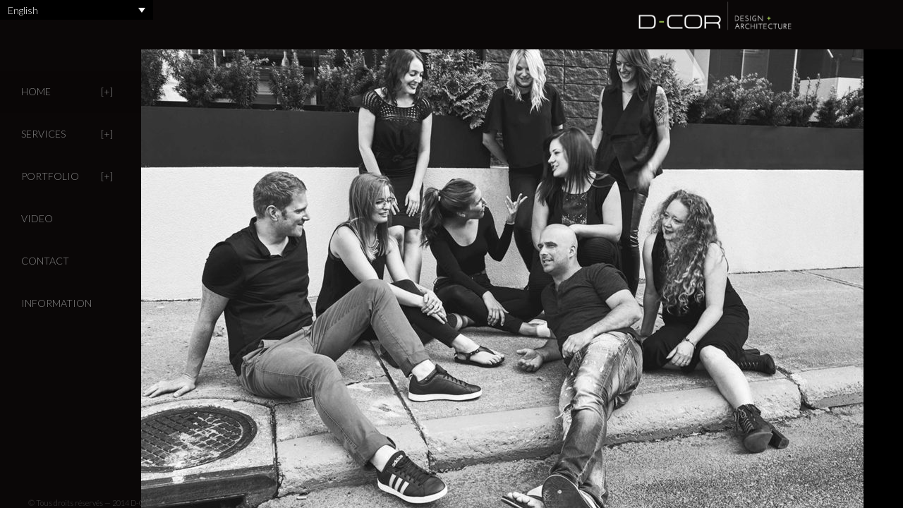

--- FILE ---
content_type: text/html; charset=UTF-8
request_url: http://d-cor.com/en/
body_size: 6402
content:
<!DOCTYPE HTML>
<html lang="en-US" prefix="og: http://ogp.me/ns#">

<head>

<!-- Meta -->
<meta charset="UTF-8">
<title>D-CorHome - D-Cor</title>
<meta name="viewport" content="width=device-width, initial-scale=1.0">

<!-- Favicons -->
	<link rel="shortcut icon" href="http://d-cor.com/wp-content/uploads/2014/06/favicon.ico">
	<link rel="apple-touch-icon" href="http://d-cor.com/wp-content/uploads/2014/06/iphone.png">
	<link rel="apple-touch-icon" sizes="72x72" href="http://d-cor.com/wp-content/uploads/2014/06/ipad.png">
	<link rel="apple-touch-icon" sizes="114x114" href="http://d-cor.com/wp-content/uploads/2014/06/retina.png">
	<link rel="apple-touch-icon" sizes="144x144" href="http://d-cor.com/wp-content/uploads/2014/06/retina-ipad.png">
	
<!-- Pingback -->
<link rel="pingback" href="http://d-cor.com/xmlrpc.php">

<!-- WP head -->
<link rel="alternate" hreflang="fr" href="http://d-cor.com/" />
<link rel="alternate" hreflang="en" href="http://d-cor.com/en/" />

<!-- This site is optimized with the Yoast SEO plugin v4.2.1 - https://yoast.com/wordpress/plugins/seo/ -->
<link rel="canonical" href="http://d-cor.com/en/" />
<link rel="publisher" href="https://plus.google.com/112597736419528919951/about?hl=fr&#038;_ga=1.269161397.599569928.1438363420"/>
<meta property="og:locale" content="en_US" />
<meta property="og:type" content="website" />
<meta property="og:title" content="Home - D-Cor" />
<meta property="og:url" content="http://d-cor.com/en/" />
<meta property="og:site_name" content="D-Cor" />
<meta property="og:image" content="http://d-cor.com/wp-content/uploads/2015/08/logo-carre-site-web.jpg" />
<meta name="twitter:card" content="summary" />
<meta name="twitter:title" content="Home - D-Cor" />
<meta name="twitter:image" content="http://d-cor.com/wp-content/uploads/2015/08/logo-carre-site-web.jpg" />
<script type='application/ld+json'>{"@context":"http:\/\/schema.org","@type":"WebSite","@id":"#website","url":"http:\/\/d-cor.com\/en\/","name":"D-Cor","alternateName":"Service D-Cor inc.","potentialAction":{"@type":"SearchAction","target":"http:\/\/d-cor.com\/en\/?s={search_term_string}","query-input":"required name=search_term_string"}}</script>
<script type='application/ld+json'>{"@context":"http:\/\/schema.org","@type":"Organization","url":"http:\/\/d-cor.com\/en\/","sameAs":["https:\/\/www.facebook.com\/pages\/Daniel-Corbin-D-COR-INC\/626304684147363","https:\/\/www.linkedin.com\/company\/10082231?trk=tyah&trkInfo=clickedVertical:company,clickedEntityId:10082231,idx:1-4-4,tarId:1440783528324,tas:d-cor","https:\/\/plus.google.com\/112597736419528919951\/about?hl=fr&_ga=1.269161397.599569928.1438363420","https:\/\/www.pinterest.com\/DcorDesign\/"],"@id":"#organization","name":"D-Cor","logo":"http:\/\/d-cor.com\/wp-content\/uploads\/2014\/05\/logo.png"}</script>
<!-- / Yoast SEO plugin. -->

<link rel='dns-prefetch' href='//maps.google.com' />
<link rel='dns-prefetch' href='//s.w.org' />
<link rel="alternate" type="application/rss+xml" title="D-Cor &raquo; Feed" href="http://d-cor.com/en/feed/" />
<link rel="alternate" type="application/rss+xml" title="D-Cor &raquo; Comments Feed" href="http://d-cor.com/en/comments/feed/" />
		<script type="text/javascript">
			window._wpemojiSettings = {"baseUrl":"https:\/\/s.w.org\/images\/core\/emoji\/2.2.1\/72x72\/","ext":".png","svgUrl":"https:\/\/s.w.org\/images\/core\/emoji\/2.2.1\/svg\/","svgExt":".svg","source":{"concatemoji":"http:\/\/d-cor.com\/wp-includes\/js\/wp-emoji-release.min.js?ver=4.7.31"}};
			!function(t,a,e){var r,n,i,o=a.createElement("canvas"),l=o.getContext&&o.getContext("2d");function c(t){var e=a.createElement("script");e.src=t,e.defer=e.type="text/javascript",a.getElementsByTagName("head")[0].appendChild(e)}for(i=Array("flag","emoji4"),e.supports={everything:!0,everythingExceptFlag:!0},n=0;n<i.length;n++)e.supports[i[n]]=function(t){var e,a=String.fromCharCode;if(!l||!l.fillText)return!1;switch(l.clearRect(0,0,o.width,o.height),l.textBaseline="top",l.font="600 32px Arial",t){case"flag":return(l.fillText(a(55356,56826,55356,56819),0,0),o.toDataURL().length<3e3)?!1:(l.clearRect(0,0,o.width,o.height),l.fillText(a(55356,57331,65039,8205,55356,57096),0,0),e=o.toDataURL(),l.clearRect(0,0,o.width,o.height),l.fillText(a(55356,57331,55356,57096),0,0),e!==o.toDataURL());case"emoji4":return l.fillText(a(55357,56425,55356,57341,8205,55357,56507),0,0),e=o.toDataURL(),l.clearRect(0,0,o.width,o.height),l.fillText(a(55357,56425,55356,57341,55357,56507),0,0),e!==o.toDataURL()}return!1}(i[n]),e.supports.everything=e.supports.everything&&e.supports[i[n]],"flag"!==i[n]&&(e.supports.everythingExceptFlag=e.supports.everythingExceptFlag&&e.supports[i[n]]);e.supports.everythingExceptFlag=e.supports.everythingExceptFlag&&!e.supports.flag,e.DOMReady=!1,e.readyCallback=function(){e.DOMReady=!0},e.supports.everything||(r=function(){e.readyCallback()},a.addEventListener?(a.addEventListener("DOMContentLoaded",r,!1),t.addEventListener("load",r,!1)):(t.attachEvent("onload",r),a.attachEvent("onreadystatechange",function(){"complete"===a.readyState&&e.readyCallback()})),(r=e.source||{}).concatemoji?c(r.concatemoji):r.wpemoji&&r.twemoji&&(c(r.twemoji),c(r.wpemoji)))}(window,document,window._wpemojiSettings);
		</script>
		<style type="text/css">
img.wp-smiley,
img.emoji {
	display: inline !important;
	border: none !important;
	box-shadow: none !important;
	height: 1em !important;
	width: 1em !important;
	margin: 0 .07em !important;
	vertical-align: -0.1em !important;
	background: none !important;
	padding: 0 !important;
}
</style>
<link rel='stylesheet' id='contact-form-7-css'  href='http://d-cor.com/wp-content/plugins/contact-form-7/includes/css/styles.css?ver=4.6.1' type='text/css' media='all' />
<link rel='stylesheet' id='jquery-ui-css'  href='http://d-cor.com/wp-content/plugins/form-maker/css/jquery-ui-1.10.3.custom.css?ver=4.7.31' type='text/css' media='all' />
<link rel='stylesheet' id='jquery-ui-spinner-css'  href='http://d-cor.com/wp-content/plugins/form-maker/css/jquery-ui-spinner.css?ver=4.7.31' type='text/css' media='all' />
<link rel='stylesheet' id='form_maker_calendar-jos-css'  href='http://d-cor.com/wp-content/plugins/form-maker/css/calendar-jos.css?ver=4.7.31' type='text/css' media='all' />
<link rel='stylesheet' id='form_maker_frontend-css'  href='http://d-cor.com/wp-content/plugins/form-maker/css/form_maker_frontend.css?ver=4.7.31' type='text/css' media='all' />
<link rel='stylesheet' id='style_submissions-css'  href='http://d-cor.com/wp-content/plugins/form-maker/css/style_submissions.css?ver=4.7.31' type='text/css' media='all' />
<link rel='stylesheet' id='wpml-legacy-dropdown-0-css'  href='http://d-cor.com/wp-content/plugins/sitepress-multilingual-cms/templates/language-switchers/legacy-dropdown/style.css?ver=1' type='text/css' media='all' />
<style id='wpml-legacy-dropdown-0-inline-css' type='text/css'>
.wpml-ls-sidebars-sidebar-1{background-color:#eeeeee;}.wpml-ls-sidebars-sidebar-1, .wpml-ls-sidebars-sidebar-1 .wpml-ls-sub-menu, .wpml-ls-sidebars-sidebar-1 a {border-color:#000000;}.wpml-ls-sidebars-sidebar-1 a {color:#444444;background-color:#ffffff;}.wpml-ls-sidebars-sidebar-1 a:hover,.wpml-ls-sidebars-sidebar-1 a:focus {color:#000000;background-color:#eeeeee;}.wpml-ls-sidebars-sidebar-1 .wpml-ls-current-language>a {color:#ffffff;background-color:#000000;}.wpml-ls-sidebars-sidebar-1 .wpml-ls-current-language:hover>a, .wpml-ls-sidebars-sidebar-1 .wpml-ls-current-language>a:focus {color:#ffffff;background-color:#000000;}
.wpml-ls-sidebars-sidebar-2{background-color:#eeeeee;}.wpml-ls-sidebars-sidebar-2, .wpml-ls-sidebars-sidebar-2 .wpml-ls-sub-menu, .wpml-ls-sidebars-sidebar-2 a {border-color:#000000;}.wpml-ls-sidebars-sidebar-2 a {color:#444444;background-color:#ffffff;}.wpml-ls-sidebars-sidebar-2 a:hover,.wpml-ls-sidebars-sidebar-2 a:focus {color:#000000;background-color:#eeeeee;}.wpml-ls-sidebars-sidebar-2 .wpml-ls-current-language>a {color:#ffffff;background-color:#000000;}.wpml-ls-sidebars-sidebar-2 .wpml-ls-current-language:hover>a, .wpml-ls-sidebars-sidebar-2 .wpml-ls-current-language>a:focus {color:#ffffff;background-color:#000000;}
.wpml-ls-statics-shortcode_actions{background-color:#eeeeee;}.wpml-ls-statics-shortcode_actions, .wpml-ls-statics-shortcode_actions .wpml-ls-sub-menu, .wpml-ls-statics-shortcode_actions a {border-color:#000000;}.wpml-ls-statics-shortcode_actions a {color:#444444;background-color:#ffffff;}.wpml-ls-statics-shortcode_actions a:hover,.wpml-ls-statics-shortcode_actions a:focus {color:#000000;background-color:#eeeeee;}.wpml-ls-statics-shortcode_actions .wpml-ls-current-language>a {color:#ffffff;background-color:#000000;}.wpml-ls-statics-shortcode_actions .wpml-ls-current-language:hover>a, .wpml-ls-statics-shortcode_actions .wpml-ls-current-language>a:focus {color:#ffffff;background-color:#000000;}
</style>
<link rel='stylesheet' id='main-css'  href='http://d-cor.com/wp-content/themes/rayleigh/style.css?ver=4.7.31' type='text/css' media='all' />
<link rel='stylesheet' id='reset-css'  href='http://d-cor.com/wp-content/themes/rayleigh/css/reset.css?ver=4.7.31' type='text/css' media='all' />
<link rel='stylesheet' id='bootstrap-css'  href='http://d-cor.com/wp-content/themes/rayleigh/css/bootstrap.min.css?ver=4.7.31' type='text/css' media='all' />
<link rel='stylesheet' id='font-awesome-css'  href='http://d-cor.com/wp-content/themes/rayleigh/css/font-awesome.min.css?ver=4.7.31' type='text/css' media='all' />
<link rel='stylesheet' id='swiper-css'  href='http://d-cor.com/wp-content/themes/rayleigh/css/idangerous.swiper.css?ver=4.7.31' type='text/css' media='all' />
<link rel='stylesheet' id='style-css'  href='http://d-cor.com/wp-content/themes/rayleigh/css/style.css?ver=2.0' type='text/css' media='all' />
<style id='style-inline-css' type='text/css'>
                            
</style>
<link rel='stylesheet' id='icons-css'  href='http://d-cor.com/wp-content/themes/rayleigh/css/icons-light.css?ver=4.7.31' type='text/css' media='all' />
<link rel='stylesheet' id='__EPYT__style-css'  href='http://d-cor.com/wp-content/plugins/youtube-embed-plus/styles/ytprefs.min.css?ver=4.7.31' type='text/css' media='all' />
<style id='__EPYT__style-inline-css' type='text/css'>

                .epyt-gallery-thumb {
                        width: 50%;
                }
                
</style>
<script type='text/javascript' src='http://d-cor.com/wp-includes/js/jquery/jquery.js?ver=1.12.4'></script>
<script type='text/javascript' src='http://d-cor.com/wp-includes/js/jquery/jquery-migrate.min.js?ver=1.4.1'></script>
<script type='text/javascript' src='https://maps.google.com/maps/api/js?v=3.exp&#038;key&#038;ver=4.7.31'></script>
<script type='text/javascript' src='http://d-cor.com/wp-content/plugins/form-maker/js/if_gmap_front_end.js?ver=4.7.31'></script>
<script type='text/javascript' src='http://d-cor.com/wp-content/plugins/form-maker/js/jelly.min.js?ver=4.7.31'></script>
<script type='text/javascript' src='http://d-cor.com/wp-content/plugins/form-maker/js/file-upload.js?ver=4.7.31'></script>
<script type='text/javascript' src='http://d-cor.com/wp-content/plugins/form-maker/js/calendar/calendar.js?ver=4.7.31'></script>
<script type='text/javascript' src='http://d-cor.com/wp-content/plugins/form-maker/js/calendar/calendar_function.js?ver=4.7.31'></script>
<script type='text/javascript' src='http://d-cor.com/wp-content/plugins/sitepress-multilingual-cms/templates/language-switchers/legacy-dropdown/script.js?ver=1'></script>
<script type='text/javascript'>
/* <![CDATA[ */
var _EPYT_ = {"ajaxurl":"http:\/\/d-cor.com\/wp-admin\/admin-ajax.php","security":"45d2475f85","gallery_scrolloffset":"20","eppathtoscripts":"http:\/\/d-cor.com\/wp-content\/plugins\/youtube-embed-plus\/scripts\/","epresponsiveselector":"[\"iframe[src*='youtube.com']\",\"iframe[src*='youtube-nocookie.com']\",\"iframe[data-ep-src*='youtube.com']\",\"iframe[data-ep-src*='youtube-nocookie.com']\",\"iframe[data-ep-gallerysrc*='youtube.com']\"]","epdovol":"1","version":"11.5","evselector":"iframe.__youtube_prefs__[src], iframe[src*=\"youtube.com\/embed\/\"], iframe[src*=\"youtube-nocookie.com\/embed\/\"]"};
/* ]]> */
</script>
<script type='text/javascript' src='http://d-cor.com/wp-content/plugins/youtube-embed-plus/scripts/ytprefs.min.js?ver=4.7.31'></script>
<link rel='https://api.w.org/' href='http://d-cor.com/en/wp-json/' />
<link rel="EditURI" type="application/rsd+xml" title="RSD" href="http://d-cor.com/xmlrpc.php?rsd" />
<link rel="wlwmanifest" type="application/wlwmanifest+xml" href="http://d-cor.com/wp-includes/wlwmanifest.xml" /> 
<meta name="generator" content="WordPress 4.7.31" />
<link rel='shortlink' href='http://d-cor.com/en/' />
<link rel="alternate" type="application/json+oembed" href="http://d-cor.com/en/wp-json/oembed/1.0/embed?url=http%3A%2F%2Fd-cor.com%2Fen%2F" />
<link rel="alternate" type="text/xml+oembed" href="http://d-cor.com/en/wp-json/oembed/1.0/embed?url=http%3A%2F%2Fd-cor.com%2Fen%2F&#038;format=xml" />
<meta name="generator" content="WPML ver:3.6.3 stt:1,4;" />
<link rel="icon" href="http://d-cor.com/wp-content/uploads/2016/07/D-COR-Logo-150x150.jpg" sizes="32x32" />
<link rel="icon" href="http://d-cor.com/wp-content/uploads/2016/07/D-COR-Logo.jpg" sizes="192x192" />
<link rel="apple-touch-icon-precomposed" href="http://d-cor.com/wp-content/uploads/2016/07/D-COR-Logo.jpg" />
<meta name="msapplication-TileImage" content="http://d-cor.com/wp-content/uploads/2016/07/D-COR-Logo.jpg" />
<style type="text/css" title="dynamic-css" class="options-output">a,#heading h2 a:hover,a[rel=bookmark]:hover,.vcard .fn{color:#a7cd5d;}a:hover{color:#a7cd5d;}#content{background-color:#282828;}#top{background-color:#0a0707;}#sidebar,.copyright{background-color:#0a0707;}#sidebar a,#mainmenu ul li a,.copyright,a[rel=bookmark],#logo h1 a{color:#878787;}.portfolio-full,.service-box .image,.widget-recent-tabs .nav-tabs > li.active > a,.widget-recent-tabs .nav-tabs > li.active > a:hover,.widget-recent-tabs .nav-tabs > li.active > a:focus,.pag a,.pag span,.filter-dropdown,.filter-dropdown ul,.inner,#respond{background-color:#3b3b3b;}#heading h1,#heading h2,#heading h2 a,.comments h3{color:#cccccc;}#preloader{background-color:#0a0707;}.windows8 .wBall .wInnerBall{background-color:#ffffff;}.widget-post-info .icons a{color:#ffffff;}.widget-post-info .tags a,.pag a:hover,.pag span.current,.btn-color,.comment-reply-link,#submit,.fn:after,.wpcf7-submit{background-color:#9e9e9e;}.widget-post-info .tags a:hover{background-color:#596c75;}.widget ul li a,.pag a,.pag span{color:#9e9e9e;}.widget ul li a:hover{color:#596c75;}.nav-tabs > li > a,.nav-tabs > li.active > a,.nav-tabs > li.active > a:hover,.panel-default > .panel-heading a,.btn{color:#cccccc;}body,address,.panel-title{font-family:Lato;font-weight:300;font-style:normal;font-size:14px;line-height:22px;color:#c4c4c4;}h1,.hfont{font-family:Josefin Sans;font-weight:300;font-style:normal;font-size:40px;line-height:64px;color:#b1cf58;}h2{font-family:Josefin Sans;font-weight:300;font-style:normal;font-size:36px;line-height:58px;color:#ffffff;}h3,h3 address{font-family:Josefin Sans;font-weight:300;font-style:normal;font-size:32px;line-height:51px;color:#ffffff;}h4{font-family:Josefin Sans;font-weight:300;font-style:normal;font-size:28px;line-height:45px;color:#ffffff;}h5{font-family:Josefin Sans;font-weight:300;font-style:normal;font-size:24px;line-height:39px;color:#ffffff;}h6{font-family:Josefin Sans;font-weight:300;font-style:normal;font-size:20px;line-height:32px;color:#ffffff;}</style><link rel="stylesheet" id="options-google-fonts"  href="//fonts.googleapis.com/css?family=Lato:100,300,400,700,900,100italic,300italic,400italic,700italic,900italic%7CJosefin+Sans:100,300,400,600,700,100italic,300italic,400italic,600italic,700italic&amp;subset=latin&amp;v=1469384707" type="text/css" media="all" />
</head>

<body class="home page-template page-template-template-homepage page-template-template-homepage-php page page-id-729 page-parent menu-left menu-visible">

	<!-- Preloader -->
	<div id="preloader">
		<div id="status">
			<div class="windows8">
				<div class="wBall" id="wBall_1">
					<div class="wInnerBall"></div>
				</div>
				<div class="wBall" id="wBall_2">
					<div class="wInnerBall"></div>
				</div>
				<div class="wBall" id="wBall_3">
					<div class="wInnerBall"></div>
				</div>
				<div class="wBall" id="wBall_4">
					<div class="wInnerBall"></div>
				</div>
				<div class="wBall" id="wBall_5">
					<div class="wInnerBall"></div>
				</div>
			</div>
		</div>
	</div>

	<!-- Overlay -->
	<div id="overlay"></div>

	<!-- Top header -->
	<div id="top">

		<!-- Sidebar button -->
		<a href="#" id="sidebar-button"></a>

		
		<!-- Logo -->
		<header id="logo"><a href="http://d-cor.com"><img src="http://d-cor.com/wp-content/uploads/2014/07/LOGO-ENTETE.png" alt="D-Cor"></a></header>

		
<div
	 class="wpml-ls-statics-shortcode_actions wpml-ls wpml-ls-legacy-dropdown js-wpml-ls-legacy-dropdown" id="lang_sel">
	<ul>

		<li tabindex="0" class="wpml-ls-slot-shortcode_actions wpml-ls-item wpml-ls-item-en wpml-ls-current-language wpml-ls-last-item wpml-ls-item-legacy-dropdown">
			<a href="#" class="js-wpml-ls-item-toggle wpml-ls-item-toggle lang_sel_sel icl-en"><span class="wpml-ls-native icl_lang_sel_native">English</span></a>

			<ul class="wpml-ls-sub-menu">
				
					<li class="icl-fr wpml-ls-slot-shortcode_actions wpml-ls-item wpml-ls-item-fr wpml-ls-first-item">
						<a href="http://d-cor.com/"><span class="wpml-ls-native icl_lang_sel_native">Français</span></a>
					</li>

							</ul>

		</li>

	</ul>
</div>

		<!-- Fullscreen slider navigation arrows -->
		<!--nav id="nav-arrows">
			<a href="#" class="nav-left hidden"></a>
			<a href="#" class="nav-right"></a>
		</nav-->

	</div>

	<!-- Main wrapper -->
	<div id="main-wrapper">

		<!-- Content -->
		<div id="content" class="fullscreen-slider">

			<div class="swiper swiper-container" style="width: 100%; height: 400px" data-loop="false" data-autoplay="" data-speed="400"><div class="swiper-wrapper">
<div class="swiper-slide overlay overlay-none"><img src="http://d-cor.com/wp-content/uploads/2017/01/D-COR_Equipe.jpg"><h3></h3></div>
</div><a class="nav-arrow nav-left" href="#"></a><a class="nav-arrow nav-right" href="#"></a></div>
<script>// <![CDATA[
(function(i,s,o,g,r,a,m){i['GoogleAnalyticsObject']=r;i[r]=i[r]||function(){ (i[r].q=i[r].q||[]).push(arguments)},i[r].l=1*new Date();a=s.createElement(o), m=s.getElementsByTagName(o)[0];a.async=1;a.src=g;m.parentNode.insertBefore(a,m) })(window,document,'script','//www.google-analytics.com/analytics.js','ga'); ga('create', 'UA-61338966-1', 'auto'); ga('send', 'pageview');
// ]]&gt;</script></p>

		</div>

		<!-- Collapsible sidebar -->
		<div id="sidebar">

			<!-- Widget Area -->
			<div id="widgets">

				<!-- Main menu -->
				<nav id="mainmenu">

					<ul id="menu-menu-1" class="menu"><li id="menu-item-1012" class="menu-item menu-item-type-post_type menu-item-object-page menu-item-home current-menu-item page_item page-item-729 current_page_item menu-item-has-children menu-item-1012"><a href="http://d-cor.com/en/">HOME</a>
<ul class="sub-menu">
	<li id="menu-item-1007" class="menu-item menu-item-type-post_type menu-item-object-page menu-item-1007"><a href="http://d-cor.com/en/accueil/about-us/">About us</a></li>
	<li id="menu-item-1075" class="menu-item menu-item-type-post_type menu-item-object-page menu-item-1075"><a href="http://d-cor.com/en/accueil/founder/">Founder</a></li>
	<li id="menu-item-1008" class="menu-item menu-item-type-post_type menu-item-object-page menu-item-1008"><a href="http://d-cor.com/en/accueil/team/">Team</a></li>
</ul>
</li>
<li id="menu-item-1072" class="menu-item menu-item-type-post_type menu-item-object-page menu-item-has-children menu-item-1072"><a href="http://d-cor.com/en/services/">SERVICES</a>
<ul class="sub-menu">
	<li id="menu-item-1074" class="menu-item menu-item-type-post_type menu-item-object-page menu-item-1074"><a href="http://d-cor.com/en/services/residential/">Residential</a></li>
	<li id="menu-item-1073" class="menu-item menu-item-type-post_type menu-item-object-page menu-item-1073"><a href="http://d-cor.com/en/services/commercial/">Commercial</a></li>
</ul>
</li>
<li id="menu-item-1011" class="menu-item menu-item-type-post_type menu-item-object-page menu-item-has-children menu-item-1011"><a href="http://d-cor.com/en/portfolio/">PORTFOLIO</a>
<ul class="sub-menu">
	<li id="menu-item-1807" class="menu-item menu-item-type-taxonomy menu-item-object-portfolio_category menu-item-1807"><a href="http://d-cor.com/en/?portfolio_category=residentiel-en">Residentials</a></li>
	<li id="menu-item-1808" class="menu-item menu-item-type-taxonomy menu-item-object-portfolio_category menu-item-1808"><a href="http://d-cor.com/en/?portfolio_category=commercial-en">Commercials</a></li>
	<li id="menu-item-1806" class="menu-item menu-item-type-taxonomy menu-item-object-portfolio_category menu-item-1806"><a href="http://d-cor.com/en/?portfolio_category=inspiration-en">Inspiration</a></li>
</ul>
</li>
<li id="menu-item-1308" class="menu-item menu-item-type-post_type menu-item-object-page menu-item-1308"><a href="http://d-cor.com/en/video/">VIDEO</a></li>
<li id="menu-item-1013" class="menu-item menu-item-type-post_type menu-item-object-page menu-item-1013"><a href="http://d-cor.com/en/contact/">CONTACT</a></li>
<li id="menu-item-1897" class="menu-item menu-item-type-post_type menu-item-object-page menu-item-1897"><a href="http://d-cor.com/en/information/">INFORMATION</a></li>
</ul>
				</nav>

			</div>

			<!-- Copyright -->
			<footer>
				<p class="copyright"><span>© Tous droits réservés — 2014 D-Cor</span></p>
			</footer>

		</div>

	</div>

<script>
  (function(i,s,o,g,r,a,m){i['GoogleAnalyticsObject']=r;i[r]=i[r]||function(){
  (i[r].q=i[r].q||[]).push(arguments)},i[r].l=1*new Date();a=s.createElement(o),
  m=s.getElementsByTagName(o)[0];a.async=1;a.src=g;m.parentNode.insertBefore(a,m)
  })(window,document,'script','//www.google-analytics.com/analytics.js','ga');

  ga('create', 'UA-61338966-1', 'auto');
  ga('send', 'pageview');

</script><script type="text/javascript">                            </script><script type='text/javascript' src='http://d-cor.com/wp-content/plugins/contact-form-7/includes/js/jquery.form.min.js?ver=3.51.0-2014.06.20'></script>
<script type='text/javascript'>
/* <![CDATA[ */
var _wpcf7 = {"recaptcha":{"messages":{"empty":"Please verify that you are not a robot."}}};
/* ]]> */
</script>
<script type='text/javascript' src='http://d-cor.com/wp-content/plugins/contact-form-7/includes/js/scripts.js?ver=4.6.1'></script>
<script type='text/javascript' src='http://d-cor.com/wp-includes/js/jquery/ui/widget.min.js?ver=1.11.4'></script>
<script type='text/javascript' src='http://d-cor.com/wp-includes/js/jquery/ui/core.min.js?ver=1.11.4'></script>
<script type='text/javascript' src='http://d-cor.com/wp-includes/js/jquery/ui/mouse.min.js?ver=1.11.4'></script>
<script type='text/javascript' src='http://d-cor.com/wp-includes/js/jquery/ui/slider.min.js?ver=1.11.4'></script>
<script type='text/javascript' src='http://d-cor.com/wp-includes/js/jquery/ui/button.min.js?ver=1.11.4'></script>
<script type='text/javascript' src='http://d-cor.com/wp-includes/js/jquery/ui/spinner.min.js?ver=1.11.4'></script>
<script type='text/javascript' src='http://d-cor.com/wp-includes/js/jquery/ui/effect.min.js?ver=1.11.4'></script>
<script type='text/javascript' src='http://d-cor.com/wp-includes/js/jquery/ui/effect-shake.min.js?ver=1.11.4'></script>
<script type='text/javascript' src='http://d-cor.com/wp-includes/js/jquery/ui/datepicker.min.js?ver=1.11.4'></script>
<script type='text/javascript'>
jQuery(document).ready(function(jQuery){jQuery.datepicker.setDefaults({"closeText":"Close","currentText":"Today","monthNames":["January","February","March","April","May","June","July","August","September","October","November","December"],"monthNamesShort":["Jan","Feb","Mar","Apr","May","Jun","Jul","Aug","Sep","Oct","Nov","Dec"],"nextText":"Next","prevText":"Previous","dayNames":["Sunday","Monday","Tuesday","Wednesday","Thursday","Friday","Saturday"],"dayNamesShort":["Sun","Mon","Tue","Wed","Thu","Fri","Sat"],"dayNamesMin":["S","M","T","W","T","F","S"],"dateFormat":"d MM yy","firstDay":1,"isRTL":false});});
</script>
<script type='text/javascript' src='http://d-cor.com/wp-content/themes/rayleigh/js/bootstrap.min.js?ver=3.1.1'></script>
<script type='text/javascript' src='http://d-cor.com/wp-content/themes/rayleigh/js/swiper/idangerous.swiper.min.js?ver=2.6.0'></script>
<script type='text/javascript' src='http://d-cor.com/wp-includes/js/imagesloaded.min.js?ver=3.2.0'></script>
<script type='text/javascript' src='http://d-cor.com/wp-includes/js/masonry.min.js?ver=3.3.2'></script>
<script type='text/javascript' src='http://d-cor.com/wp-content/themes/rayleigh/js/isotope/jquery.isotope.min.js?ver=1.5.26'></script>
<script type='text/javascript' src='http://d-cor.com/wp-content/themes/rayleigh/js/custom.js?ver=1.0'></script>
<script type='text/javascript' src='http://d-cor.com/wp-includes/js/comment-reply.min.js?ver=4.7.31'></script>
<script type='text/javascript' src='http://d-cor.com/wp-content/plugins/youtube-embed-plus/scripts/fitvids.min.js?ver=4.7.31'></script>
<script type='text/javascript' src='http://d-cor.com/wp-includes/js/wp-embed.min.js?ver=4.7.31'></script>
<script type='text/javascript'>
/* <![CDATA[ */
var icl_vars = {"current_language":"en","icl_home":"http:\/\/d-cor.com\/en\/","ajax_url":"http:\/\/d-cor.com\/en\/wp-admin\/admin-ajax.php","url_type":"1"};
/* ]]> */
</script>
<script type='text/javascript' src='http://d-cor.com/wp-content/plugins/sitepress-multilingual-cms/res/js/sitepress.js?ver=4.7.31'></script>

</body>

</html>

--- FILE ---
content_type: text/css
request_url: http://d-cor.com/wp-content/themes/rayleigh/style.css?ver=4.7.31
body_size: 847
content:
/*
Theme Name: Rayleigh
Theme URI: http://themes.r6themes.com/?theme=rayleigh-html
Author: R6 Themes
Author URI: http://r6themes.com
Description: A Responsive Minimal Architect Theme
License: Themeforest Split Licence
License URI: -
Text Doman: rayleigh
Version: 1.4
Tags: white, dark, light, one-column, two-columns, three-columns, four-columns, left-sidebar, right-sidebar, fluid-layout, responsive-layout, custom-background, custom-colors, custom-menu, editor-style, full-width-template, microformats, sticky-post, theme-options, threaded-comments, translation-ready
*/

/*==========================================================*/
/* WordPress core
/*==========================================================*/

.alignnone {
	margin: 0;
}

.aligncenter,
div.aligncenter {
	display: block;
	margin: 0 auto;
}

.alignright {
	float: right;
	margin: 0 0 0 40px;
}

.alignleft {
	float: left;
	margin: 0 40px 0 0;
}

.aligncenter {
	display: block;
	margin: 0 auto;
}

a img.alignright {
	float: right;
	margin: 0 0 0 40px;
}

a img.alignnone {
	margin: 0 40px 0 0;
}

a img.alignleft {
	float: left;
	margin: 0 40px 0 0;
}

a img.aligncenter {
	display: block;
	margin-left: auto;
	margin-right: auto
}

.wp-caption {
	background: #fff;
	border: 1px solid rgba(0, 0, 0, 0.1);
	max-width: 96%; /* Image does not overflow the content area */
	padding: 5px 3px 0 3px;
	text-align: center;
}

.wp-caption.alignnone {
	margin: 0 40px 0 0;
}

.wp-caption.alignleft {
	margin: 0 40px 0 0;
}

.wp-caption.alignright {
	margin: 0 0 0 40px;
}

.wp-caption img {
	border: 0 none;
	height: auto;
	margin: 0;
	max-width: 98.5%;
	padding: 0;
	width: auto;
}

.wp-caption p.wp-caption-text {
	font-size: 11px;
	line-height: 17px;
	margin: 0;
	padding: 15px 4px;
}

.gallery-caption {
	font-size: 80%;
	margin-top: 5px;
}

.bypostauthor > div > div > div > .fn:after {
	content: 'Author';
	margin-left: 10px;
	border-radius: 3px;
	padding: 3px 6px;
	font-size: 80%;
	color: #ffffff;
}

/*==========================================================*/
/* Admin bar fix
/*==========================================================*/

#wpadminbar {
	position: fixed !important;
}

--- FILE ---
content_type: text/plain
request_url: https://www.google-analytics.com/j/collect?v=1&_v=j102&a=69129905&t=pageview&_s=1&dl=http%3A%2F%2Fd-cor.com%2Fen%2F&ul=en-us%40posix&dt=D-CorHome%20-%20D-Cor&sr=1280x720&vp=1280x720&_u=IEBAAEABAAAAACAAI~&jid=481025684&gjid=578504821&cid=111280290.1769269629&tid=UA-61338966-1&_gid=1526293922.1769269629&_r=1&_slc=1&z=2110249073
body_size: -283
content:
2,cG-JJN8BN063S

--- FILE ---
content_type: image/svg+xml
request_url: http://d-cor.com/wp-content/themes/rayleigh/img/svg/light/nav-left.svg
body_size: 678
content:
<?xml version="1.0" encoding="utf-8"?>
<!-- Generator: Adobe Illustrator 15.0.2, SVG Export Plug-In  -->
<!DOCTYPE svg PUBLIC "-//W3C//DTD SVG 1.1//EN" "http://www.w3.org/Graphics/SVG/1.1/DTD/svg11.dtd" [
	<!ENTITY ns_flows "http://ns.adobe.com/Flows/1.0/">
]>
<svg version="1.1"
	 xmlns="http://www.w3.org/2000/svg" xmlns:xlink="http://www.w3.org/1999/xlink" xmlns:a="http://ns.adobe.com/AdobeSVGViewerExtensions/3.0/"
	 x="0px" y="0px" width="26px" height="26px" viewBox="-0.062 -10.685 26 26"
	 overflow="visible" enable-background="new -0.062 -10.685 26 26" xml:space="preserve">
<defs>
</defs>
<rect id="rect3079-4_2_" fill="#A6D058" width="25.918" height="4.714"/>
</svg>


--- FILE ---
content_type: application/javascript
request_url: http://d-cor.com/wp-content/themes/rayleigh/js/custom.js?ver=1.0
body_size: 1941
content:
jQuery(document).ready(function($) {

	'use strict';

/*==========================================================*/
/* Preloader
/*==========================================================*/

	$(window).on('load', function(){
		$('#status').fadeOut();
		$('#preloader').delay(350).fadeOut('slow');
	});

/*==========================================================*/
/* Collapsible sidebar
/*==========================================================*/

	$('#sidebar-button, #overlay').click(function() {
		$('.portfolio-full').removeClass('portfolio-open');
		$('#top').removeClass('portfolio-open');
		$('#sidebar-button').toggleClass('open');
		$('body').toggleClass('sidebar-open');
		return false;
	});

/*==========================================================*/
/* Main menu
/*==========================================================*/

	$('#mainmenu ul > li:has(ul)').each(function() {
		$(this).addClass('expandable');
	});

	$('#mainmenu ul > li:has(ul) > a').click(function() {
		$(this).parent('li').toggleClass('expanded');
		$(this).parent('li').children('ul').slideToggle();
		return false;
	});

/*==========================================================*/
/* Swiper slider
/*==========================================================*/

	/* Initialize sliders */

	var swiper = [];
	$('body').on('initSwiper', '.swiper', function(){
		$('.swiper').each(function(i,obj){
			// Prepare loop parameter
			var slider_loop = false;
			if ( $(this).attr('data-loop') == 'true' ) {
				slider_loop = true;
			}
			// Create Swiper instances
			swiper[i] = new Swiper(obj, {
				loop: slider_loop,
				autoplay: $(this).attr('data-autoplay'),
				speed: $(this).attr('data-speed'),
				onSwiperCreated: function() {
					// Slide has video
					if ( $(obj).children('.swiper-wrapper').children('.swiper-slide-active').has('video').length ) {
						$(obj).children('.swiper-wrapper').children('.swiper-slide-active').children('video').get(0).play();
					}
				},
				onSlideChangeStart: function() {
					// Stop videos in slider
					$(obj).children('.swiper-wrapper').children('.swiper-slide').each(function() {
						if ( $(this).has('video').length ) {
							$(this).children('video').get(0).pause();
						}
					});
					// Has video
					if ( $(obj).children('.swiper-wrapper').children('.swiper-slide-active').has('video').length ) {
						$(obj).children('.swiper-wrapper').children('.swiper-slide-active').children('video').get(0).play();
					}
				}
			});
			// Bind navigation arrows
			$(this).children('.nav-left').on('click', function(e){
				e.preventDefault();
				swiper[i].swipePrev();
			});
			$(this).children('.nav-right').on('click', function(e){
				e.preventDefault();
				swiper[i].swipeNext();
			});
			// Check if slider is fullscreen
			if ( $(this).parent('div').hasClass('fullscreen-slider') ) {
				// Bind external navigation arrows for fullscreen slider
				$('#nav-arrows .nav-left').on('click', function(e){
					e.preventDefault();
					swiper[i].swipePrev();
				});
				$('#nav-arrows .nav-right').on('click', function(e){
					e.preventDefault();
					swiper[i].swipeNext();
				});
				// Hide arrow on first and last slide
				swiper[i].addCallback('SlideChangeStart', function(fs) {
					if ( ( fs.activeIndex == 0 ) && ! slider_loop ) {
						$('#nav-arrows .nav-left').addClass('hidden');
					} else {
						$('#nav-arrows .nav-left').removeClass('hidden');
					}
					if ( ( fs.activeIndex == (fs.slides.length - 1) ) && ! slider_loop ) {
						$('#nav-arrows .nav-right').addClass('hidden');
					} else {
						$('#nav-arrows .nav-right').removeClass('hidden');
					}
				});
			}
		});
		resizeToCover();
	});

	/* Initialize sliders */

	$('.swiper').trigger('initSwiper');

	/* Resize videos */

	function resizeToCover() { // Requires resize event
		$('.swiper-slide').each(function() {
			if ( $(this).has('video').length ) {
				var vid_w_orig = parseInt($(this).find('video').attr('width'));
				var vid_h_orig = parseInt($(this).find('video').attr('height'));
				var container_w = $(this).width();
				var container_h = $(this).height();
				// Use largest scale factor of horizontal / vertical
				var scale_h =  container_w / vid_w_orig;
				var scale_v =  container_h / vid_h_orig;
				var scale = scale_h > scale_v ? scale_h : scale_v;
				// Scale the video
				$(this).find('video').width(scale * vid_w_orig);
				$(this).find('video').height(scale * vid_h_orig);
				// Center the video
				$(this).find('video').css('left', ((container_w - scale * vid_w_orig) / 2));
				$(this).find('video').css('top', ((container_h - scale * vid_h_orig) / 2));
			}
		});
	}

/*==========================================================*/
/* On resize
/*==========================================================*/

	$(window).resize(function() {
		resizeToCover();
	});

/*==========================================================*/
/* On scroll
/*==========================================================*/

	$('#content').scroll(function(){
		// Add shadow to top header
		if ($('#content').scrollTop() > 0) {
			$('#top').addClass('shadow');
		} else {
			$('#top').removeClass('shadow');
		}
	});

/*==========================================================*/
/* Masonry blog
/*==========================================================*/

	// 1 column
	$('.masonry-1').masonry({
		itemSelector: 'article',
		columnWidth: '.col-12'
	});

	// 2 columns
	$('.masonry-2').masonry({
		itemSelector: 'article',
		columnWidth: '.col-6'
	});

	// 3 columns
	$('.masonry-3').masonry({
		itemSelector: 'article',
		columnWidth: '.col-4'
	});

	// 4 columns
	$('.masonry-4').masonry({
		itemSelector: 'article',
		columnWidth: '.col-3'
	});

/*==========================================================*/
/* Isotope
/*==========================================================*/

	$('.isotope').isotope({
		resizable: 'false',
		itemSelector: '.isotope-item',
		masonry: {
			columnWidth: colW()
		}
	});

	/* Smart resize */

	function colW() {
		var colN;
		if ($('.isotope').hasClass('isotope-1')) {
			colN = 1;
		} else if ($('.isotope').hasClass('isotope-2')) {
			colN = 2;
		} else if ($('.isotope').hasClass('isotope-3')) {
			colN = 3;
		} else {
			colN = 4;
		}
		var colW = Math.floor($('.isotope').width() / colN);
		$('.isotope').find('.isotope-item').each(function() {
			$(this).css({
				width: colW
			});
		});
		return colW;
	}

	$(window).smartresize(function(){
		$('.isotope').isotope({
			masonry: {
				columnWidth: colW()
			}
		});
	});

	/* Filter */
	$('.filter-dropdown ul li').click(function(){
		var selector = $(this).attr('data-filter');
		var name = $(this).attr('data-name');
		var original = $("header h1").attr('data-original');

		$('.isotope').isotope({
			filter: selector
		});
		if (name !== "") {
			$("header h1").text(original + " " + name)
		} else {
			$("header h1").text(original)
		}
	});
	if($('.filter-dropdown ul li').length > 0) {
		$('.filter-dropdown ul li.default').trigger( "click" )
	}

	/* Dropdown list */

	$('.filter-dropdown').click(function(){
		$(this).toggleClass('open');
	});

	$('.filter-dropdown ul li').click(function(){
		$(this).parent('ul').prev('.selected').children('span.val').text($(this).text());
	});

	/* Resize fix */

	$(window).on('load', function(){
		$(window).smartresize();
	});

/*==========================================================*/
/* AJAX Contact form
/*==========================================================*/

	$('#contact-form').submit(function() {
		$.post('send.php', $(this).serialize(), function(data){
			$('#contact-form').html('<p>' + data + '</p>');
		});
		return false;
	});

});

--- FILE ---
content_type: image/svg+xml
request_url: http://d-cor.com/wp-content/themes/rayleigh/img/svg/light/menu-icon.svg
body_size: 791
content:
<?xml version="1.0" encoding="utf-8"?>
<!-- Generator: Adobe Illustrator 15.0.2, SVG Export Plug-In  -->
<!DOCTYPE svg PUBLIC "-//W3C//DTD SVG 1.1//EN" "http://www.w3.org/Graphics/SVG/1.1/DTD/svg11.dtd" [
	<!ENTITY ns_flows "http://ns.adobe.com/Flows/1.0/">
]>
<svg version="1.1"
	 xmlns="http://www.w3.org/2000/svg" xmlns:xlink="http://www.w3.org/1999/xlink" xmlns:a="http://ns.adobe.com/AdobeSVGViewerExtensions/3.0/"
	 x="0px" y="0px" width="28px" height="21px" viewBox="0 0 28 21" overflow="visible" enable-background="new 0 0 28 21"
	 xml:space="preserve">
<defs>
</defs>
<rect id="rect3079_1_" y="19" fill="#A6CF56" width="28" height="2"/>
<rect id="rect3079-4_1_" fill="#A6CF56" width="28" height="2"/>
<rect id="rect3079-4-0_1_" y="9.5" fill="#A6CF56" width="28" height="2"/>
</svg>


--- FILE ---
content_type: image/svg+xml
request_url: http://d-cor.com/wp-content/themes/rayleigh/img/svg/light/nav-right.svg
body_size: 770
content:
<?xml version="1.0" encoding="utf-8"?>
<!-- Generator: Adobe Illustrator 15.0.2, SVG Export Plug-In  -->
<!DOCTYPE svg PUBLIC "-//W3C//DTD SVG 1.1//EN" "http://www.w3.org/Graphics/SVG/1.1/DTD/svg11.dtd" [
	<!ENTITY ns_flows "http://ns.adobe.com/Flows/1.0/">
]>
<svg version="1.1"
	 xmlns="http://www.w3.org/2000/svg" xmlns:xlink="http://www.w3.org/1999/xlink" xmlns:a="http://ns.adobe.com/AdobeSVGViewerExtensions/3.0/"
	 x="0px" y="0px" width="26px" height="26px" viewBox="-0.062 -0.082 26 26"
	 overflow="visible" enable-background="new -0.062 -0.082 26 26" xml:space="preserve">
<defs>
</defs>
<rect id="rect3079-4_4_" y="10.603" fill="#A6D058" width="25.918" height="4.714"/>
<rect id="rect3079-4_3_" x="10.603" fill="#A6D058" width="4.713" height="25.918"/>
</svg>


--- FILE ---
content_type: application/javascript
request_url: http://d-cor.com/wp-content/plugins/youtube-embed-plus/scripts/fitvids.min.js?ver=4.7.31
body_size: 812
content:
var epdofitvids=epdofitvids||function(c){_EPYT_.epresponsiveselector.constructor!==Array&&(_EPYT_.epresponsiveselector=JSON.parse(_EPYT_.epresponsiveselector));c.fn.fitVidsEP=function(d){var b={customSelector:null};if(!document.getElementById("fit-vids-style")){var a=document.createElement("div"),f=document.getElementsByTagName("base")[0]||document.getElementsByTagName("script")[0];a.className="fit-vids-style";a.id="fit-vids-style";a.style.display="none";a.innerHTML="&shy;<style>.fluid-width-video-wrapper{width:100%;position:relative;padding:0;}.fluid-width-video-wrapper iframe,.fluid-width-video-wrapper object,.fluid-width-video-wrapper embed {position:absolute;top:0;left:0;width:100%;height:100%;}</style>";
f.parentNode.insertBefore(a,f)}d&&c.extend(b,d);return this.each(function(){var a=_EPYT_.epresponsiveselector;b.customSelector&&a.push(b.customSelector);a=c(this).find(a.join(","));a=a.not("object object");a.each(function(){var a=c(this);if(!("embed"===this.tagName.toLowerCase()&&a.parent("object").length||a.parent(".fluid-width-video-wrapper").length)){var b="object"===this.tagName.toLowerCase()||a.attr("height")&&!isNaN(parseInt(a.attr("height"),10))?parseInt(a.attr("height"),10):a.height(),e=isNaN(parseInt(a.attr("width"),
10))?a.width():parseInt(a.attr("width"),10),b=b/e;a.attr("id")||a.attr("id","fitvid"+Math.floor(999999*Math.random()));e=document.createElement("div");e.className="fluid-width-video-wrapper";try{a.wrap(e).parent(".fluid-width-video-wrapper").attr("style","padding-top: "+100*b+"% !important;"),a.removeAttr("height").removeAttr("width")}catch(d){}}})})};c(document).ready(function(){c("body").fitVidsEP();c(document).ajaxSuccess(function(d,b,a){b&&b.responseText&&-1!==b.responseText.indexOf("<iframe ")&&
c("body").fitVidsEP()})});return!0};try{epdofitvids(window.jQuery)}catch(c){};

--- FILE ---
content_type: application/javascript
request_url: http://d-cor.com/wp-content/themes/rayleigh/js/swiper/idangerous.swiper.min.js?ver=2.6.0
body_size: 11620
content:
/*
 * Swiper 2.6.0
 * Mobile touch slider and framework with hardware accelerated transitions
 *
 * http://www.idangero.us/sliders/swiper/
 *
 * Copyright 2010-2014, Vladimir Kharlampidi
 * The iDangero.us
 * http://www.idangero.us/
 *
 * Licensed under GPL & MIT
 *
 * Released on: April 9, 2014
*/
var Swiper=function(a,b){"use strict";function c(a,b){return document.querySelectorAll?(b||document).querySelectorAll(a):jQuery(a,b)}function d(a){return"[object Array]"===Object.prototype.toString.apply(a)?!0:!1}function e(){var a=F-I;return b.freeMode&&(a=F-I),b.slidesPerView>C.slides.length&&!b.centeredSlides&&(a=0),0>a&&(a=0),a}function f(){function a(a){var c=new Image;c.onload=function(){C&&void 0!==C.imagesLoaded&&C.imagesLoaded++,C.imagesLoaded===C.imagesToLoad.length&&(C.reInit(),b.onImagesReady&&C.fireCallback(b.onImagesReady,C))},c.src=a}var d=C.h.addEventListener,e="wrapper"===b.eventTarget?C.wrapper:C.container;if(C.browser.ie10||C.browser.ie11?(d(e,C.touchEvents.touchStart,p),d(document,C.touchEvents.touchMove,q),d(document,C.touchEvents.touchEnd,r)):(C.support.touch&&(d(e,"touchstart",p),d(e,"touchmove",q),d(e,"touchend",r)),b.simulateTouch&&(d(e,"mousedown",p),d(document,"mousemove",q),d(document,"mouseup",r))),b.autoResize&&d(window,"resize",C.resizeFix),g(),C._wheelEvent=!1,b.mousewheelControl){if(void 0!==document.onmousewheel&&(C._wheelEvent="mousewheel"),!C._wheelEvent)try{new WheelEvent("wheel"),C._wheelEvent="wheel"}catch(f){}C._wheelEvent||(C._wheelEvent="DOMMouseScroll"),C._wheelEvent&&d(C.container,C._wheelEvent,j)}if(b.keyboardControl&&d(document,"keydown",i),b.updateOnImagesReady){C.imagesToLoad=c("img",C.container);for(var h=0;h<C.imagesToLoad.length;h++)a(C.imagesToLoad[h].getAttribute("src"))}}function g(){var a,d=C.h.addEventListener;if(b.preventLinks){var e=c("a",C.container);for(a=0;a<e.length;a++)d(e[a],"click",n)}if(b.releaseFormElements){var f=c("input, textarea, select",C.container);for(a=0;a<f.length;a++)d(f[a],C.touchEvents.touchStart,o,!0)}if(b.onSlideClick)for(a=0;a<C.slides.length;a++)d(C.slides[a],"click",k);if(b.onSlideTouch)for(a=0;a<C.slides.length;a++)d(C.slides[a],C.touchEvents.touchStart,l)}function h(){var a,d=C.h.removeEventListener;if(b.onSlideClick)for(a=0;a<C.slides.length;a++)d(C.slides[a],"click",k);if(b.onSlideTouch)for(a=0;a<C.slides.length;a++)d(C.slides[a],C.touchEvents.touchStart,l);if(b.releaseFormElements){var e=c("input, textarea, select",C.container);for(a=0;a<e.length;a++)d(e[a],C.touchEvents.touchStart,o,!0)}if(b.preventLinks){var f=c("a",C.container);for(a=0;a<f.length;a++)d(f[a],"click",n)}}function i(a){var b=a.keyCode||a.charCode;if(!(a.shiftKey||a.altKey||a.ctrlKey||a.metaKey)){if(37===b||39===b||38===b||40===b){for(var c=!1,d=C.h.getOffset(C.container),e=C.h.windowScroll().left,f=C.h.windowScroll().top,g=C.h.windowWidth(),h=C.h.windowHeight(),i=[[d.left,d.top],[d.left+C.width,d.top],[d.left,d.top+C.height],[d.left+C.width,d.top+C.height]],j=0;j<i.length;j++){var k=i[j];k[0]>=e&&k[0]<=e+g&&k[1]>=f&&k[1]<=f+h&&(c=!0)}if(!c)return}M?((37===b||39===b)&&(a.preventDefault?a.preventDefault():a.returnValue=!1),39===b&&C.swipeNext(),37===b&&C.swipePrev()):((38===b||40===b)&&(a.preventDefault?a.preventDefault():a.returnValue=!1),40===b&&C.swipeNext(),38===b&&C.swipePrev())}}function j(a){var c=C._wheelEvent,d=0;if(a.detail)d=-a.detail;else if("mousewheel"===c)if(b.mousewheelControlForceToAxis)if(M){if(!(Math.abs(a.wheelDeltaX)>Math.abs(a.wheelDeltaY)))return;d=a.wheelDeltaX}else{if(!(Math.abs(a.wheelDeltaY)>Math.abs(a.wheelDeltaX)))return;d=a.wheelDeltaY}else d=a.wheelDelta;else if("DOMMouseScroll"===c)d=-a.detail;else if("wheel"===c)if(b.mousewheelControlForceToAxis)if(M){if(!(Math.abs(a.deltaX)>Math.abs(a.deltaY)))return;d=-a.deltaX}else{if(!(Math.abs(a.deltaY)>Math.abs(a.deltaX)))return;d=-a.deltaY}else d=Math.abs(a.deltaX)>Math.abs(a.deltaY)?-a.deltaX:-a.deltaY;if(b.freeMode){var f=C.getWrapperTranslate()+d;if(f>0&&(f=0),f<-e()&&(f=-e()),C.setWrapperTransition(0),C.setWrapperTranslate(f),C.updateActiveSlide(f),0===f||f===-e())return}else(new Date).getTime()-U>60&&(0>d?C.swipeNext():C.swipePrev()),U=(new Date).getTime();return b.autoplay&&C.stopAutoplay(!0),a.preventDefault?a.preventDefault():a.returnValue=!1,!1}function k(a){C.allowSlideClick&&(m(a),C.fireCallback(b.onSlideClick,C,a))}function l(a){m(a),C.fireCallback(b.onSlideTouch,C,a)}function m(a){if(a.currentTarget)C.clickedSlide=a.currentTarget;else{var c=a.srcElement;do{if(c.className.indexOf(b.slideClass)>-1)break;c=c.parentNode}while(c);C.clickedSlide=c}C.clickedSlideIndex=C.slides.indexOf(C.clickedSlide),C.clickedSlideLoopIndex=C.clickedSlideIndex-(C.loopedSlides||0)}function n(a){return C.allowLinks?void 0:(a.preventDefault?a.preventDefault():a.returnValue=!1,b.preventLinksPropagation&&"stopPropagation"in a&&a.stopPropagation(),!1)}function o(a){return a.stopPropagation?a.stopPropagation():a.returnValue=!1,!1}function p(a){if(b.preventLinks&&(C.allowLinks=!0),C.isTouched||b.onlyExternal)return!1;if(b.noSwiping&&(a.target||a.srcElement)&&s(a.target||a.srcElement))return!1;if($=!1,C.isTouched=!0,Z="touchstart"===a.type,!Z||1===a.targetTouches.length){C.callPlugins("onTouchStartBegin"),Z||C.isAndroid||(a.preventDefault?a.preventDefault():a.returnValue=!1);var c=Z?a.targetTouches[0].pageX:a.pageX||a.clientX,d=Z?a.targetTouches[0].pageY:a.pageY||a.clientY;C.touches.startX=C.touches.currentX=c,C.touches.startY=C.touches.currentY=d,C.touches.start=C.touches.current=M?c:d,C.setWrapperTransition(0),C.positions.start=C.positions.current=C.getWrapperTranslate(),C.setWrapperTranslate(C.positions.start),C.times.start=(new Date).getTime(),H=void 0,b.moveStartThreshold>0&&(W=!1),b.onTouchStart&&C.fireCallback(b.onTouchStart,C,a),C.callPlugins("onTouchStartEnd")}}function q(a){if(C.isTouched&&!b.onlyExternal&&(!Z||"mousemove"!==a.type)){var c=Z?a.targetTouches[0].pageX:a.pageX||a.clientX,d=Z?a.targetTouches[0].pageY:a.pageY||a.clientY;if("undefined"==typeof H&&M&&(H=!!(H||Math.abs(d-C.touches.startY)>Math.abs(c-C.touches.startX))),"undefined"!=typeof H||M||(H=!!(H||Math.abs(d-C.touches.startY)<Math.abs(c-C.touches.startX))),H)return void(C.isTouched=!1);if(a.assignedToSwiper)return void(C.isTouched=!1);if(a.assignedToSwiper=!0,b.preventLinks&&(C.allowLinks=!1),b.onSlideClick&&(C.allowSlideClick=!1),b.autoplay&&C.stopAutoplay(!0),!Z||1===a.touches.length){if(C.isMoved||(C.callPlugins("onTouchMoveStart"),b.loop&&(C.fixLoop(),C.positions.start=C.getWrapperTranslate()),b.onTouchMoveStart&&C.fireCallback(b.onTouchMoveStart,C)),C.isMoved=!0,a.preventDefault?a.preventDefault():a.returnValue=!1,C.touches.current=M?c:d,C.positions.current=(C.touches.current-C.touches.start)*b.touchRatio+C.positions.start,C.positions.current>0&&b.onResistanceBefore&&C.fireCallback(b.onResistanceBefore,C,C.positions.current),C.positions.current<-e()&&b.onResistanceAfter&&C.fireCallback(b.onResistanceAfter,C,Math.abs(C.positions.current+e())),b.resistance&&"100%"!==b.resistance){var f;if(C.positions.current>0&&(f=1-C.positions.current/I/2,C.positions.current=.5>f?I/2:C.positions.current*f),C.positions.current<-e()){var g=(C.touches.current-C.touches.start)*b.touchRatio+(e()+C.positions.start);f=(I+g)/I;var h=C.positions.current-g*(1-f)/2,i=-e()-I/2;C.positions.current=i>h||0>=f?i:h}}if(b.resistance&&"100%"===b.resistance&&(C.positions.current>0&&(!b.freeMode||b.freeModeFluid)&&(C.positions.current=0),C.positions.current<-e()&&(!b.freeMode||b.freeModeFluid)&&(C.positions.current=-e())),!b.followFinger)return;if(b.moveStartThreshold)if(Math.abs(C.touches.current-C.touches.start)>b.moveStartThreshold||W){if(!W)return W=!0,void(C.touches.start=C.touches.current);C.setWrapperTranslate(C.positions.current)}else C.positions.current=C.positions.start;else C.setWrapperTranslate(C.positions.current);return(b.freeMode||b.watchActiveIndex)&&C.updateActiveSlide(C.positions.current),b.grabCursor&&(C.container.style.cursor="move",C.container.style.cursor="grabbing",C.container.style.cursor="-moz-grabbin",C.container.style.cursor="-webkit-grabbing"),X||(X=C.touches.current),Y||(Y=(new Date).getTime()),C.velocity=(C.touches.current-X)/((new Date).getTime()-Y)/2,Math.abs(C.touches.current-X)<2&&(C.velocity=0),X=C.touches.current,Y=(new Date).getTime(),C.callPlugins("onTouchMoveEnd"),b.onTouchMove&&C.fireCallback(b.onTouchMove,C,a),!1}}}function r(a){if(H&&C.swipeReset(),!b.onlyExternal&&C.isTouched){C.isTouched=!1,b.grabCursor&&(C.container.style.cursor="move",C.container.style.cursor="grab",C.container.style.cursor="-moz-grab",C.container.style.cursor="-webkit-grab"),C.positions.current||0===C.positions.current||(C.positions.current=C.positions.start),b.followFinger&&C.setWrapperTranslate(C.positions.current),C.times.end=(new Date).getTime(),C.touches.diff=C.touches.current-C.touches.start,C.touches.abs=Math.abs(C.touches.diff),C.positions.diff=C.positions.current-C.positions.start,C.positions.abs=Math.abs(C.positions.diff);var c=C.positions.diff,d=C.positions.abs,f=C.times.end-C.times.start;5>d&&300>f&&C.allowLinks===!1&&(b.freeMode||0===d||C.swipeReset(),b.preventLinks&&(C.allowLinks=!0),b.onSlideClick&&(C.allowSlideClick=!0)),setTimeout(function(){b.preventLinks&&(C.allowLinks=!0),b.onSlideClick&&(C.allowSlideClick=!0)},100);var g=e();if(!C.isMoved&&b.freeMode)return C.isMoved=!1,b.onTouchEnd&&C.fireCallback(b.onTouchEnd,C,a),void C.callPlugins("onTouchEnd");if(!C.isMoved||C.positions.current>0||C.positions.current<-g)return C.swipeReset(),b.onTouchEnd&&C.fireCallback(b.onTouchEnd,C,a),void C.callPlugins("onTouchEnd");if(C.isMoved=!1,b.freeMode){if(b.freeModeFluid){var h,i=1e3*b.momentumRatio,j=C.velocity*i,k=C.positions.current+j,l=!1,m=20*Math.abs(C.velocity)*b.momentumBounceRatio;-g>k&&(b.momentumBounce&&C.support.transitions?(-m>k+g&&(k=-g-m),h=-g,l=!0,$=!0):k=-g),k>0&&(b.momentumBounce&&C.support.transitions?(k>m&&(k=m),h=0,l=!0,$=!0):k=0),0!==C.velocity&&(i=Math.abs((k-C.positions.current)/C.velocity)),C.setWrapperTranslate(k),C.setWrapperTransition(i),b.momentumBounce&&l&&C.wrapperTransitionEnd(function(){$&&(b.onMomentumBounce&&C.fireCallback(b.onMomentumBounce,C),C.callPlugins("onMomentumBounce"),C.setWrapperTranslate(h),C.setWrapperTransition(300))}),C.updateActiveSlide(k)}return(!b.freeModeFluid||f>=300)&&C.updateActiveSlide(C.positions.current),b.onTouchEnd&&C.fireCallback(b.onTouchEnd,C,a),void C.callPlugins("onTouchEnd")}G=0>c?"toNext":"toPrev","toNext"===G&&300>=f&&(30>d||!b.shortSwipes?C.swipeReset():C.swipeNext(!0)),"toPrev"===G&&300>=f&&(30>d||!b.shortSwipes?C.swipeReset():C.swipePrev(!0));var n=0;if("auto"===b.slidesPerView){for(var o,p=Math.abs(C.getWrapperTranslate()),q=0,r=0;r<C.slides.length;r++)if(o=M?C.slides[r].getWidth(!0,b.roundLengths):C.slides[r].getHeight(!0,b.roundLengths),q+=o,q>p){n=o;break}n>I&&(n=I)}else n=E*b.slidesPerView;"toNext"===G&&f>300&&(d>=n*b.longSwipesRatio?C.swipeNext(!0):C.swipeReset()),"toPrev"===G&&f>300&&(d>=n*b.longSwipesRatio?C.swipePrev(!0):C.swipeReset()),b.onTouchEnd&&C.fireCallback(b.onTouchEnd,C,a),C.callPlugins("onTouchEnd")}}function s(a){var c=!1;do a.className.indexOf(b.noSwipingClass)>-1&&(c=!0),a=a.parentElement;while(!c&&a.parentElement&&-1===a.className.indexOf(b.wrapperClass));return!c&&a.className.indexOf(b.wrapperClass)>-1&&a.className.indexOf(b.noSwipingClass)>-1&&(c=!0),c}function t(a,b){var c,d=document.createElement("div");return d.innerHTML=b,c=d.firstChild,c.className+=" "+a,c.outerHTML}function u(a,c,d){function e(){var f=+new Date,l=f-g;h+=i*l/(1e3/60),k="toNext"===j?h>a:a>h,k?(C.setWrapperTranslate(Math.round(h)),C._DOMAnimating=!0,window.setTimeout(function(){e()},1e3/60)):(b.onSlideChangeEnd&&("to"===c?d.runCallbacks===!0&&C.fireCallback(b.onSlideChangeEnd,C):C.fireCallback(b.onSlideChangeEnd,C)),C.setWrapperTranslate(a),C._DOMAnimating=!1)}var f="to"===c&&d.speed>=0?d.speed:b.speed,g=+new Date;if(C.support.transitions||!b.DOMAnimation)C.setWrapperTranslate(a),C.setWrapperTransition(f);else{var h=C.getWrapperTranslate(),i=Math.ceil((a-h)/f*(1e3/60)),j=h>a?"toNext":"toPrev",k="toNext"===j?h>a:a>h;if(C._DOMAnimating)return;e()}C.updateActiveSlide(a),b.onSlideNext&&"next"===c&&C.fireCallback(b.onSlideNext,C,a),b.onSlidePrev&&"prev"===c&&C.fireCallback(b.onSlidePrev,C,a),b.onSlideReset&&"reset"===c&&C.fireCallback(b.onSlideReset,C,a),("next"===c||"prev"===c||"to"===c&&d.runCallbacks===!0)&&v(c)}function v(a){if(C.callPlugins("onSlideChangeStart"),b.onSlideChangeStart)if(b.queueStartCallbacks&&C.support.transitions){if(C._queueStartCallbacks)return;C._queueStartCallbacks=!0,C.fireCallback(b.onSlideChangeStart,C,a),C.wrapperTransitionEnd(function(){C._queueStartCallbacks=!1})}else C.fireCallback(b.onSlideChangeStart,C,a);if(b.onSlideChangeEnd)if(C.support.transitions)if(b.queueEndCallbacks){if(C._queueEndCallbacks)return;C._queueEndCallbacks=!0,C.wrapperTransitionEnd(function(c){C.fireCallback(b.onSlideChangeEnd,c,a)})}else C.wrapperTransitionEnd(function(c){C.fireCallback(b.onSlideChangeEnd,c,a)});else b.DOMAnimation||setTimeout(function(){C.fireCallback(b.onSlideChangeEnd,C,a)},10)}function w(){var a=C.paginationButtons;if(a)for(var b=0;b<a.length;b++)C.h.removeEventListener(a[b],"click",y)}function x(){var a=C.paginationButtons;if(a)for(var b=0;b<a.length;b++)C.h.addEventListener(a[b],"click",y)}function y(a){for(var b,c=a.target||a.srcElement,d=C.paginationButtons,e=0;e<d.length;e++)c===d[e]&&(b=e);C.swipeTo(b)}function z(){_=setTimeout(function(){b.loop?(C.fixLoop(),C.swipeNext(!0)):C.swipeNext(!0)||(b.autoplayStopOnLast?(clearTimeout(_),_=void 0):C.swipeTo(0)),C.wrapperTransitionEnd(function(){"undefined"!=typeof _&&z()})},b.autoplay)}function A(){C.calcSlides(),b.loader.slides.length>0&&0===C.slides.length&&C.loadSlides(),b.loop&&C.createLoop(),C.init(),f(),b.pagination&&C.createPagination(!0),b.loop||b.initialSlide>0?C.swipeTo(b.initialSlide,0,!1):C.updateActiveSlide(0),b.autoplay&&C.startAutoplay(),C.centerIndex=C.activeIndex,b.onSwiperCreated&&C.fireCallback(b.onSwiperCreated,C),C.callPlugins("onSwiperCreated")}if(document.body.__defineGetter__&&HTMLElement){var B=HTMLElement.prototype;B.__defineGetter__&&B.__defineGetter__("outerHTML",function(){return(new XMLSerializer).serializeToString(this)})}if(window.getComputedStyle||(window.getComputedStyle=function(a){return this.el=a,this.getPropertyValue=function(b){var c=/(\-([a-z]){1})/g;return"float"===b&&(b="styleFloat"),c.test(b)&&(b=b.replace(c,function(){return arguments[2].toUpperCase()})),a.currentStyle[b]?a.currentStyle[b]:null},this}),Array.prototype.indexOf||(Array.prototype.indexOf=function(a,b){for(var c=b||0,d=this.length;d>c;c++)if(this[c]===a)return c;return-1}),(document.querySelectorAll||window.jQuery)&&"undefined"!=typeof a&&(a.nodeType||0!==c(a).length)){var C=this;C.touches={start:0,startX:0,startY:0,current:0,currentX:0,currentY:0,diff:0,abs:0},C.positions={start:0,abs:0,diff:0,current:0},C.times={start:0,end:0},C.id=(new Date).getTime(),C.container=a.nodeType?a:c(a)[0],C.isTouched=!1,C.isMoved=!1,C.activeIndex=0,C.centerIndex=0,C.activeLoaderIndex=0,C.activeLoopIndex=0,C.previousIndex=null,C.velocity=0,C.snapGrid=[],C.slidesGrid=[],C.imagesToLoad=[],C.imagesLoaded=0,C.wrapperLeft=0,C.wrapperRight=0,C.wrapperTop=0,C.wrapperBottom=0,C.isAndroid=navigator.userAgent.toLowerCase().indexOf("android")>=0;var D,E,F,G,H,I,J={eventTarget:"wrapper",mode:"horizontal",touchRatio:1,speed:300,freeMode:!1,freeModeFluid:!1,momentumRatio:1,momentumBounce:!0,momentumBounceRatio:1,slidesPerView:1,slidesPerGroup:1,slidesPerViewFit:!0,simulateTouch:!0,followFinger:!0,shortSwipes:!0,longSwipesRatio:.5,moveStartThreshold:!1,onlyExternal:!1,createPagination:!0,pagination:!1,paginationElement:"span",paginationClickable:!1,paginationAsRange:!0,resistance:!0,scrollContainer:!1,preventLinks:!0,preventLinksPropagation:!1,noSwiping:!1,noSwipingClass:"swiper-no-swiping",initialSlide:0,keyboardControl:!1,mousewheelControl:!1,mousewheelControlForceToAxis:!1,useCSS3Transforms:!0,autoplay:!1,autoplayDisableOnInteraction:!0,autoplayStopOnLast:!1,loop:!1,loopAdditionalSlides:0,roundLengths:!1,calculateHeight:!1,cssWidthAndHeight:!1,updateOnImagesReady:!0,releaseFormElements:!0,watchActiveIndex:!1,visibilityFullFit:!1,offsetPxBefore:0,offsetPxAfter:0,offsetSlidesBefore:0,offsetSlidesAfter:0,centeredSlides:!1,queueStartCallbacks:!1,queueEndCallbacks:!1,autoResize:!0,resizeReInit:!1,DOMAnimation:!0,loader:{slides:[],slidesHTMLType:"inner",surroundGroups:1,logic:"reload",loadAllSlides:!1},slideElement:"div",slideClass:"swiper-slide",slideActiveClass:"swiper-slide-active",slideVisibleClass:"swiper-slide-visible",slideDuplicateClass:"swiper-slide-duplicate",wrapperClass:"swiper-wrapper",paginationElementClass:"swiper-pagination-switch",paginationActiveClass:"swiper-active-switch",paginationVisibleClass:"swiper-visible-switch"};b=b||{};for(var K in J)if(K in b&&"object"==typeof b[K])for(var L in J[K])L in b[K]||(b[K][L]=J[K][L]);else K in b||(b[K]=J[K]);C.params=b,b.scrollContainer&&(b.freeMode=!0,b.freeModeFluid=!0),b.loop&&(b.resistance="100%");var M="horizontal"===b.mode,N=["mousedown","mousemove","mouseup"];C.browser.ie10&&(N=["MSPointerDown","MSPointerMove","MSPointerUp"]),C.browser.ie11&&(N=["pointerdown","pointermove","pointerup"]),C.touchEvents={touchStart:C.support.touch||!b.simulateTouch?"touchstart":N[0],touchMove:C.support.touch||!b.simulateTouch?"touchmove":N[1],touchEnd:C.support.touch||!b.simulateTouch?"touchend":N[2]};for(var O=C.container.childNodes.length-1;O>=0;O--)if(C.container.childNodes[O].className)for(var P=C.container.childNodes[O].className.split(/\s+/),Q=0;Q<P.length;Q++)P[Q]===b.wrapperClass&&(D=C.container.childNodes[O]);C.wrapper=D,C._extendSwiperSlide=function(a){return a.append=function(){return b.loop?a.insertAfter(C.slides.length-C.loopedSlides):(C.wrapper.appendChild(a),C.reInit()),a},a.prepend=function(){return b.loop?(C.wrapper.insertBefore(a,C.slides[C.loopedSlides]),C.removeLoopedSlides(),C.calcSlides(),C.createLoop()):C.wrapper.insertBefore(a,C.wrapper.firstChild),C.reInit(),a},a.insertAfter=function(c){if("undefined"==typeof c)return!1;var d;return b.loop?(d=C.slides[c+1+C.loopedSlides],d?C.wrapper.insertBefore(a,d):C.wrapper.appendChild(a),C.removeLoopedSlides(),C.calcSlides(),C.createLoop()):(d=C.slides[c+1],C.wrapper.insertBefore(a,d)),C.reInit(),a},a.clone=function(){return C._extendSwiperSlide(a.cloneNode(!0))},a.remove=function(){C.wrapper.removeChild(a),C.reInit()},a.html=function(b){return"undefined"==typeof b?a.innerHTML:(a.innerHTML=b,a)},a.index=function(){for(var b,c=C.slides.length-1;c>=0;c--)a===C.slides[c]&&(b=c);return b},a.isActive=function(){return a.index()===C.activeIndex?!0:!1},a.swiperSlideDataStorage||(a.swiperSlideDataStorage={}),a.getData=function(b){return a.swiperSlideDataStorage[b]},a.setData=function(b,c){return a.swiperSlideDataStorage[b]=c,a},a.data=function(b,c){return"undefined"==typeof c?a.getAttribute("data-"+b):(a.setAttribute("data-"+b,c),a)},a.getWidth=function(b,c){return C.h.getWidth(a,b,c)},a.getHeight=function(b,c){return C.h.getHeight(a,b,c)},a.getOffset=function(){return C.h.getOffset(a)},a},C.calcSlides=function(a){var c=C.slides?C.slides.length:!1;C.slides=[],C.displaySlides=[];for(var d=0;d<C.wrapper.childNodes.length;d++)if(C.wrapper.childNodes[d].className)for(var e=C.wrapper.childNodes[d].className,f=e.split(/\s+/),i=0;i<f.length;i++)f[i]===b.slideClass&&C.slides.push(C.wrapper.childNodes[d]);for(d=C.slides.length-1;d>=0;d--)C._extendSwiperSlide(C.slides[d]);c!==!1&&(c!==C.slides.length||a)&&(h(),g(),C.updateActiveSlide(),C.params.pagination&&C.createPagination(),C.callPlugins("numberOfSlidesChanged"))},C.createSlide=function(a,c,d){c=c||C.params.slideClass,d=d||b.slideElement;var e=document.createElement(d);return e.innerHTML=a||"",e.className=c,C._extendSwiperSlide(e)},C.appendSlide=function(a,b,c){return a?a.nodeType?C._extendSwiperSlide(a).append():C.createSlide(a,b,c).append():void 0},C.prependSlide=function(a,b,c){return a?a.nodeType?C._extendSwiperSlide(a).prepend():C.createSlide(a,b,c).prepend():void 0},C.insertSlideAfter=function(a,b,c,d){return"undefined"==typeof a?!1:b.nodeType?C._extendSwiperSlide(b).insertAfter(a):C.createSlide(b,c,d).insertAfter(a)},C.removeSlide=function(a){if(C.slides[a]){if(b.loop){if(!C.slides[a+C.loopedSlides])return!1;C.slides[a+C.loopedSlides].remove(),C.removeLoopedSlides(),C.calcSlides(),C.createLoop()}else C.slides[a].remove();return!0}return!1},C.removeLastSlide=function(){return C.slides.length>0?(b.loop?(C.slides[C.slides.length-1-C.loopedSlides].remove(),C.removeLoopedSlides(),C.calcSlides(),C.createLoop()):C.slides[C.slides.length-1].remove(),!0):!1},C.removeAllSlides=function(){for(var a=C.slides.length-1;a>=0;a--)C.slides[a].remove()},C.getSlide=function(a){return C.slides[a]},C.getLastSlide=function(){return C.slides[C.slides.length-1]},C.getFirstSlide=function(){return C.slides[0]},C.activeSlide=function(){return C.slides[C.activeIndex]},C.fireCallback=function(){var a=arguments[0];if("[object Array]"===Object.prototype.toString.call(a))for(var c=0;c<a.length;c++)"function"==typeof a[c]&&a[c](arguments[1],arguments[2],arguments[3],arguments[4],arguments[5]);else"[object String]"===Object.prototype.toString.call(a)?b["on"+a]&&C.fireCallback(b["on"+a]):a(arguments[1],arguments[2],arguments[3],arguments[4],arguments[5])},C.addCallback=function(a,b){var c,e=this;return e.params["on"+a]?d(this.params["on"+a])?this.params["on"+a].push(b):"function"==typeof this.params["on"+a]?(c=this.params["on"+a],this.params["on"+a]=[],this.params["on"+a].push(c),this.params["on"+a].push(b)):void 0:(this.params["on"+a]=[],this.params["on"+a].push(b))},C.removeCallbacks=function(a){C.params["on"+a]&&(C.params["on"+a]=null)};var R=[];for(var S in C.plugins)if(b[S]){var T=C.plugins[S](C,b[S]);T&&R.push(T)}C.callPlugins=function(a,b){b||(b={});for(var c=0;c<R.length;c++)a in R[c]&&R[c][a](b)},!C.browser.ie10&&!C.browser.ie11||b.onlyExternal||C.wrapper.classList.add("swiper-wp8-"+(M?"horizontal":"vertical")),b.freeMode&&(C.container.className+=" swiper-free-mode"),C.initialized=!1,C.init=function(a,c){var d=C.h.getWidth(C.container,!1,b.roundLengths),e=C.h.getHeight(C.container,!1,b.roundLengths);if(d!==C.width||e!==C.height||a){C.width=d,C.height=e;var f,g,h,i,j,k,l;I=M?d:e;var m=C.wrapper;if(a&&C.calcSlides(c),"auto"===b.slidesPerView){var n=0,o=0;b.slidesOffset>0&&(m.style.paddingLeft="",m.style.paddingRight="",m.style.paddingTop="",m.style.paddingBottom=""),m.style.width="",m.style.height="",b.offsetPxBefore>0&&(M?C.wrapperLeft=b.offsetPxBefore:C.wrapperTop=b.offsetPxBefore),b.offsetPxAfter>0&&(M?C.wrapperRight=b.offsetPxAfter:C.wrapperBottom=b.offsetPxAfter),b.centeredSlides&&(M?(C.wrapperLeft=(I-this.slides[0].getWidth(!0,b.roundLengths))/2,C.wrapperRight=(I-C.slides[C.slides.length-1].getWidth(!0,b.roundLengths))/2):(C.wrapperTop=(I-C.slides[0].getHeight(!0,b.roundLengths))/2,C.wrapperBottom=(I-C.slides[C.slides.length-1].getHeight(!0,b.roundLengths))/2)),M?(C.wrapperLeft>=0&&(m.style.paddingLeft=C.wrapperLeft+"px"),C.wrapperRight>=0&&(m.style.paddingRight=C.wrapperRight+"px")):(C.wrapperTop>=0&&(m.style.paddingTop=C.wrapperTop+"px"),C.wrapperBottom>=0&&(m.style.paddingBottom=C.wrapperBottom+"px")),k=0;var p=0;for(C.snapGrid=[],C.slidesGrid=[],h=0,l=0;l<C.slides.length;l++){f=C.slides[l].getWidth(!0,b.roundLengths),g=C.slides[l].getHeight(!0,b.roundLengths),b.calculateHeight&&(h=Math.max(h,g));var q=M?f:g;if(b.centeredSlides){var r=l===C.slides.length-1?0:C.slides[l+1].getWidth(!0,b.roundLengths),s=l===C.slides.length-1?0:C.slides[l+1].getHeight(!0,b.roundLengths),t=M?r:s;if(q>I){if(b.slidesPerViewFit)C.snapGrid.push(k+C.wrapperLeft),C.snapGrid.push(k+q-I+C.wrapperLeft);else for(var u=0;u<=Math.floor(q/(I+C.wrapperLeft));u++)C.snapGrid.push(0===u?k+C.wrapperLeft:k+C.wrapperLeft+I*u);C.slidesGrid.push(k+C.wrapperLeft)}else C.snapGrid.push(p),C.slidesGrid.push(p);p+=q/2+t/2}else{if(q>I)if(b.slidesPerViewFit)C.snapGrid.push(k),C.snapGrid.push(k+q-I);else if(0!==I)for(var v=0;v<=Math.floor(q/I);v++)C.snapGrid.push(k+I*v);else C.snapGrid.push(k);else C.snapGrid.push(k);C.slidesGrid.push(k)}k+=q,n+=f,o+=g}b.calculateHeight&&(C.height=h),M?(F=n+C.wrapperRight+C.wrapperLeft,m.style.width=n+"px",m.style.height=C.height+"px"):(F=o+C.wrapperTop+C.wrapperBottom,m.style.width=C.width+"px",m.style.height=o+"px")}else if(b.scrollContainer)m.style.width="",m.style.height="",i=C.slides[0].getWidth(!0,b.roundLengths),j=C.slides[0].getHeight(!0,b.roundLengths),F=M?i:j,m.style.width=i+"px",m.style.height=j+"px",E=M?i:j;else{if(b.calculateHeight){for(h=0,j=0,M||(C.container.style.height=""),m.style.height="",l=0;l<C.slides.length;l++)C.slides[l].style.height="",h=Math.max(C.slides[l].getHeight(!0),h),M||(j+=C.slides[l].getHeight(!0));g=h,C.height=g,M?j=g:(I=g,C.container.style.height=I+"px")}else g=M?C.height:C.height/b.slidesPerView,b.roundLengths&&(g=Math.round(g)),j=M?C.height:C.slides.length*g;for(f=M?C.width/b.slidesPerView:C.width,b.roundLengths&&(f=Math.round(f)),i=M?C.slides.length*f:C.width,E=M?f:g,b.offsetSlidesBefore>0&&(M?C.wrapperLeft=E*b.offsetSlidesBefore:C.wrapperTop=E*b.offsetSlidesBefore),b.offsetSlidesAfter>0&&(M?C.wrapperRight=E*b.offsetSlidesAfter:C.wrapperBottom=E*b.offsetSlidesAfter),b.offsetPxBefore>0&&(M?C.wrapperLeft=b.offsetPxBefore:C.wrapperTop=b.offsetPxBefore),b.offsetPxAfter>0&&(M?C.wrapperRight=b.offsetPxAfter:C.wrapperBottom=b.offsetPxAfter),b.centeredSlides&&(M?(C.wrapperLeft=(I-E)/2,C.wrapperRight=(I-E)/2):(C.wrapperTop=(I-E)/2,C.wrapperBottom=(I-E)/2)),M?(C.wrapperLeft>0&&(m.style.paddingLeft=C.wrapperLeft+"px"),C.wrapperRight>0&&(m.style.paddingRight=C.wrapperRight+"px")):(C.wrapperTop>0&&(m.style.paddingTop=C.wrapperTop+"px"),C.wrapperBottom>0&&(m.style.paddingBottom=C.wrapperBottom+"px")),F=M?i+C.wrapperRight+C.wrapperLeft:j+C.wrapperTop+C.wrapperBottom,b.cssWidthAndHeight||(parseFloat(i)>0&&(m.style.width=i+"px"),parseFloat(j)>0&&(m.style.height=j+"px")),k=0,C.snapGrid=[],C.slidesGrid=[],l=0;l<C.slides.length;l++)C.snapGrid.push(k),C.slidesGrid.push(k),k+=E,b.cssWidthAndHeight||(parseFloat(f)>0&&(C.slides[l].style.width=f+"px"),parseFloat(g)>0&&(C.slides[l].style.height=g+"px"))}C.initialized?(C.callPlugins("onInit"),b.onInit&&C.fireCallback(b.onInit,C)):(C.callPlugins("onFirstInit"),b.onFirstInit&&C.fireCallback(b.onFirstInit,C)),C.initialized=!0}},C.reInit=function(a){C.init(!0,a)},C.resizeFix=function(a){C.callPlugins("beforeResizeFix"),C.init(b.resizeReInit||a),b.freeMode?C.getWrapperTranslate()<-e()&&(C.setWrapperTransition(0),C.setWrapperTranslate(-e())):(C.swipeTo(b.loop?C.activeLoopIndex:C.activeIndex,0,!1),b.autoplay&&(C.support.transitions&&"undefined"!=typeof _?"undefined"!=typeof _&&(clearTimeout(_),_=void 0,C.startAutoplay()):"undefined"!=typeof ab&&(clearInterval(ab),ab=void 0,C.startAutoplay()))),C.callPlugins("afterResizeFix")},C.destroy=function(){var a=C.h.removeEventListener,c="wrapper"===b.eventTarget?C.wrapper:C.container;C.browser.ie10||C.browser.ie11?(a(c,C.touchEvents.touchStart,p),a(document,C.touchEvents.touchMove,q),a(document,C.touchEvents.touchEnd,r)):(C.support.touch&&(a(c,"touchstart",p),a(c,"touchmove",q),a(c,"touchend",r)),b.simulateTouch&&(a(c,"mousedown",p),a(document,"mousemove",q),a(document,"mouseup",r))),b.autoResize&&a(window,"resize",C.resizeFix),h(),b.paginationClickable&&w(),b.mousewheelControl&&C._wheelEvent&&a(C.container,C._wheelEvent,j),b.keyboardControl&&a(document,"keydown",i),b.autoplay&&C.stopAutoplay(),C.callPlugins("onDestroy"),C=null},C.disableKeyboardControl=function(){b.keyboardControl=!1,C.h.removeEventListener(document,"keydown",i)},C.enableKeyboardControl=function(){b.keyboardControl=!0,C.h.addEventListener(document,"keydown",i)};var U=(new Date).getTime();if(C.disableMousewheelControl=function(){return C._wheelEvent?(b.mousewheelControl=!1,C.h.removeEventListener(C.container,C._wheelEvent,j),!0):!1},C.enableMousewheelControl=function(){return C._wheelEvent?(b.mousewheelControl=!0,C.h.addEventListener(C.container,C._wheelEvent,j),!0):!1},b.grabCursor){var V=C.container.style;V.cursor="move",V.cursor="grab",V.cursor="-moz-grab",V.cursor="-webkit-grab"}C.allowSlideClick=!0,C.allowLinks=!0;var W,X,Y,Z=!1,$=!0;C.swipeNext=function(a){!a&&b.loop&&C.fixLoop(),!a&&b.autoplay&&C.stopAutoplay(!0),C.callPlugins("onSwipeNext");var c=C.getWrapperTranslate(),d=c;if("auto"===b.slidesPerView){for(var f=0;f<C.snapGrid.length;f++)if(-c>=C.snapGrid[f]&&-c<C.snapGrid[f+1]){d=-C.snapGrid[f+1];break}}else{var g=E*b.slidesPerGroup;d=-(Math.floor(Math.abs(c)/Math.floor(g))*g+g)}return d<-e()&&(d=-e()),d===c?!1:(u(d,"next"),!0)},C.swipePrev=function(a){!a&&b.loop&&C.fixLoop(),!a&&b.autoplay&&C.stopAutoplay(!0),C.callPlugins("onSwipePrev");var c,d=Math.ceil(C.getWrapperTranslate());if("auto"===b.slidesPerView){c=0;for(var e=1;e<C.snapGrid.length;e++){if(-d===C.snapGrid[e]){c=-C.snapGrid[e-1];break}if(-d>C.snapGrid[e]&&-d<C.snapGrid[e+1]){c=-C.snapGrid[e];break}}}else{var f=E*b.slidesPerGroup;c=-(Math.ceil(-d/f)-1)*f}return c>0&&(c=0),c===d?!1:(u(c,"prev"),!0)},C.swipeReset=function(){C.callPlugins("onSwipeReset");{var a,c=C.getWrapperTranslate(),d=E*b.slidesPerGroup;-e()}if("auto"===b.slidesPerView){a=0;for(var f=0;f<C.snapGrid.length;f++){if(-c===C.snapGrid[f])return;if(-c>=C.snapGrid[f]&&-c<C.snapGrid[f+1]){a=C.positions.diff>0?-C.snapGrid[f+1]:-C.snapGrid[f];break}}-c>=C.snapGrid[C.snapGrid.length-1]&&(a=-C.snapGrid[C.snapGrid.length-1]),c<=-e()&&(a=-e())}else a=0>c?Math.round(c/d)*d:0;return b.scrollContainer&&(a=0>c?c:0),a<-e()&&(a=-e()),b.scrollContainer&&I>E&&(a=0),a===c?!1:(u(a,"reset"),!0)},C.swipeTo=function(a,c,d){a=parseInt(a,10),C.callPlugins("onSwipeTo",{index:a,speed:c}),b.loop&&(a+=C.loopedSlides);var f=C.getWrapperTranslate();if(!(a>C.slides.length-1||0>a)){var g;return g="auto"===b.slidesPerView?-C.slidesGrid[a]:-a*E,g<-e()&&(g=-e()),g===f?!1:(d=d===!1?!1:!0,u(g,"to",{index:a,speed:c,runCallbacks:d}),!0)}},C._queueStartCallbacks=!1,C._queueEndCallbacks=!1,C.updateActiveSlide=function(a){if(C.initialized&&0!==C.slides.length){C.previousIndex=C.activeIndex,"undefined"==typeof a&&(a=C.getWrapperTranslate()),a>0&&(a=0);var c;if("auto"===b.slidesPerView){if(C.activeIndex=C.slidesGrid.indexOf(-a),C.activeIndex<0){for(c=0;c<C.slidesGrid.length-1&&!(-a>C.slidesGrid[c]&&-a<C.slidesGrid[c+1]);c++);var d=Math.abs(C.slidesGrid[c]+a),e=Math.abs(C.slidesGrid[c+1]+a);C.activeIndex=e>=d?c:c+1}}else C.activeIndex=Math[b.visibilityFullFit?"ceil":"round"](-a/E);if(C.activeIndex===C.slides.length&&(C.activeIndex=C.slides.length-1),C.activeIndex<0&&(C.activeIndex=0),C.slides[C.activeIndex]){if(C.calcVisibleSlides(a),C.support.classList){var f;for(c=0;c<C.slides.length;c++)f=C.slides[c],f.classList.remove(b.slideActiveClass),C.visibleSlides.indexOf(f)>=0?f.classList.add(b.slideVisibleClass):f.classList.remove(b.slideVisibleClass);C.slides[C.activeIndex].classList.add(b.slideActiveClass)}else{var g=new RegExp("\\s*"+b.slideActiveClass),h=new RegExp("\\s*"+b.slideVisibleClass);for(c=0;c<C.slides.length;c++)C.slides[c].className=C.slides[c].className.replace(g,"").replace(h,""),C.visibleSlides.indexOf(C.slides[c])>=0&&(C.slides[c].className+=" "+b.slideVisibleClass);C.slides[C.activeIndex].className+=" "+b.slideActiveClass}if(b.loop){var i=C.loopedSlides;C.activeLoopIndex=C.activeIndex-i,C.activeLoopIndex>=C.slides.length-2*i&&(C.activeLoopIndex=C.slides.length-2*i-C.activeLoopIndex),C.activeLoopIndex<0&&(C.activeLoopIndex=C.slides.length-2*i+C.activeLoopIndex),C.activeLoopIndex<0&&(C.activeLoopIndex=0)}else C.activeLoopIndex=C.activeIndex;b.pagination&&C.updatePagination(a)}}},C.createPagination=function(a){if(b.paginationClickable&&C.paginationButtons&&w(),C.paginationContainer=b.pagination.nodeType?b.pagination:c(b.pagination)[0],b.createPagination){var d="",e=C.slides.length,f=e;b.loop&&(f-=2*C.loopedSlides);for(var g=0;f>g;g++)d+="<"+b.paginationElement+' class="'+b.paginationElementClass+'"></'+b.paginationElement+">";C.paginationContainer.innerHTML=d}C.paginationButtons=c("."+b.paginationElementClass,C.paginationContainer),a||C.updatePagination(),C.callPlugins("onCreatePagination"),b.paginationClickable&&x()},C.updatePagination=function(a){if(b.pagination&&!(C.slides.length<1)){var d=c("."+b.paginationActiveClass,C.paginationContainer);
if(d){var e=C.paginationButtons;if(0!==e.length){for(var f=0;f<e.length;f++)e[f].className=b.paginationElementClass;var g=b.loop?C.loopedSlides:0;if(b.paginationAsRange){C.visibleSlides||C.calcVisibleSlides(a);var h,i=[];for(h=0;h<C.visibleSlides.length;h++){var j=C.slides.indexOf(C.visibleSlides[h])-g;b.loop&&0>j&&(j=C.slides.length-2*C.loopedSlides+j),b.loop&&j>=C.slides.length-2*C.loopedSlides&&(j=C.slides.length-2*C.loopedSlides-j,j=Math.abs(j)),i.push(j)}for(h=0;h<i.length;h++)e[i[h]]&&(e[i[h]].className+=" "+b.paginationVisibleClass);b.loop?void 0!==e[C.activeLoopIndex]&&(e[C.activeLoopIndex].className+=" "+b.paginationActiveClass):e[C.activeIndex].className+=" "+b.paginationActiveClass}else b.loop?e[C.activeLoopIndex]&&(e[C.activeLoopIndex].className+=" "+b.paginationActiveClass+" "+b.paginationVisibleClass):e[C.activeIndex].className+=" "+b.paginationActiveClass+" "+b.paginationVisibleClass}}}},C.calcVisibleSlides=function(a){var c=[],d=0,e=0,f=0;M&&C.wrapperLeft>0&&(a+=C.wrapperLeft),!M&&C.wrapperTop>0&&(a+=C.wrapperTop);for(var g=0;g<C.slides.length;g++){d+=e,e="auto"===b.slidesPerView?M?C.h.getWidth(C.slides[g],!0,b.roundLengths):C.h.getHeight(C.slides[g],!0,b.roundLengths):E,f=d+e;var h=!1;b.visibilityFullFit?(d>=-a&&-a+I>=f&&(h=!0),-a>=d&&f>=-a+I&&(h=!0)):(f>-a&&-a+I>=f&&(h=!0),d>=-a&&-a+I>d&&(h=!0),-a>d&&f>-a+I&&(h=!0)),h&&c.push(C.slides[g])}0===c.length&&(c=[C.slides[C.activeIndex]]),C.visibleSlides=c};var _,ab;C.startAutoplay=function(){if(C.support.transitions){if("undefined"!=typeof _)return!1;if(!b.autoplay)return;C.callPlugins("onAutoplayStart"),b.onAutoplayStart&&C.fireCallback(b.onAutoplayStart,C),z()}else{if("undefined"!=typeof ab)return!1;if(!b.autoplay)return;C.callPlugins("onAutoplayStart"),b.onAutoplayStart&&C.fireCallback(b.onAutoplayStart,C),ab=setInterval(function(){b.loop?(C.fixLoop(),C.swipeNext(!0)):C.swipeNext(!0)||(b.autoplayStopOnLast?(clearInterval(ab),ab=void 0):C.swipeTo(0))},b.autoplay)}},C.stopAutoplay=function(a){if(C.support.transitions){if(!_)return;_&&clearTimeout(_),_=void 0,a&&!b.autoplayDisableOnInteraction&&C.wrapperTransitionEnd(function(){z()}),C.callPlugins("onAutoplayStop"),b.onAutoplayStop&&C.fireCallback(b.onAutoplayStop,C)}else ab&&clearInterval(ab),ab=void 0,C.callPlugins("onAutoplayStop"),b.onAutoplayStop&&C.fireCallback(b.onAutoplayStop,C)},C.loopCreated=!1,C.removeLoopedSlides=function(){if(C.loopCreated)for(var a=0;a<C.slides.length;a++)C.slides[a].getData("looped")===!0&&C.wrapper.removeChild(C.slides[a])},C.createLoop=function(){if(0!==C.slides.length){C.loopedSlides="auto"===b.slidesPerView?b.loopedSlides||1:b.slidesPerView+b.loopAdditionalSlides,C.loopedSlides>C.slides.length&&(C.loopedSlides=C.slides.length);var a,c="",d="",e="",f=C.slides.length,g=Math.floor(C.loopedSlides/f),h=C.loopedSlides%f;for(a=0;g*f>a;a++){var i=a;if(a>=f){var j=Math.floor(a/f);i=a-f*j}e+=C.slides[i].outerHTML}for(a=0;h>a;a++)d+=t(b.slideDuplicateClass,C.slides[a].outerHTML);for(a=f-h;f>a;a++)c+=t(b.slideDuplicateClass,C.slides[a].outerHTML);var k=c+e+D.innerHTML+e+d;for(D.innerHTML=k,C.loopCreated=!0,C.calcSlides(),a=0;a<C.slides.length;a++)(a<C.loopedSlides||a>=C.slides.length-C.loopedSlides)&&C.slides[a].setData("looped",!0);C.callPlugins("onCreateLoop")}},C.fixLoop=function(){var a;C.activeIndex<C.loopedSlides?(a=C.slides.length-3*C.loopedSlides+C.activeIndex,C.swipeTo(a,0,!1)):("auto"===b.slidesPerView&&C.activeIndex>=2*C.loopedSlides||C.activeIndex>C.slides.length-2*b.slidesPerView)&&(a=-C.slides.length+C.activeIndex+C.loopedSlides,C.swipeTo(a,0,!1))},C.loadSlides=function(){var a="";C.activeLoaderIndex=0;for(var c=b.loader.slides,d=b.loader.loadAllSlides?c.length:b.slidesPerView*(1+b.loader.surroundGroups),e=0;d>e;e++)a+="outer"===b.loader.slidesHTMLType?c[e]:"<"+b.slideElement+' class="'+b.slideClass+'" data-swiperindex="'+e+'">'+c[e]+"</"+b.slideElement+">";C.wrapper.innerHTML=a,C.calcSlides(!0),b.loader.loadAllSlides||C.wrapperTransitionEnd(C.reloadSlides,!0)},C.reloadSlides=function(){var a=b.loader.slides,c=parseInt(C.activeSlide().data("swiperindex"),10);if(!(0>c||c>a.length-1)){C.activeLoaderIndex=c;var d=Math.max(0,c-b.slidesPerView*b.loader.surroundGroups),e=Math.min(c+b.slidesPerView*(1+b.loader.surroundGroups)-1,a.length-1);if(c>0){var f=-E*(c-d);C.setWrapperTranslate(f),C.setWrapperTransition(0)}var g;if("reload"===b.loader.logic){C.wrapper.innerHTML="";var h="";for(g=d;e>=g;g++)h+="outer"===b.loader.slidesHTMLType?a[g]:"<"+b.slideElement+' class="'+b.slideClass+'" data-swiperindex="'+g+'">'+a[g]+"</"+b.slideElement+">";C.wrapper.innerHTML=h}else{var i=1e3,j=0;for(g=0;g<C.slides.length;g++){var k=C.slides[g].data("swiperindex");d>k||k>e?C.wrapper.removeChild(C.slides[g]):(i=Math.min(k,i),j=Math.max(k,j))}for(g=d;e>=g;g++){var l;i>g&&(l=document.createElement(b.slideElement),l.className=b.slideClass,l.setAttribute("data-swiperindex",g),l.innerHTML=a[g],C.wrapper.insertBefore(l,C.wrapper.firstChild)),g>j&&(l=document.createElement(b.slideElement),l.className=b.slideClass,l.setAttribute("data-swiperindex",g),l.innerHTML=a[g],C.wrapper.appendChild(l))}}C.reInit(!0)}},A()}};Swiper.prototype={plugins:{},wrapperTransitionEnd:function(a,b){"use strict";function c(){if(a(e),e.params.queueEndCallbacks&&(e._queueEndCallbacks=!1),!b)for(d=0;d<g.length;d++)e.h.removeEventListener(f,g[d],c)}var d,e=this,f=e.wrapper,g=["webkitTransitionEnd","transitionend","oTransitionEnd","MSTransitionEnd","msTransitionEnd"];if(a)for(d=0;d<g.length;d++)e.h.addEventListener(f,g[d],c)},getWrapperTranslate:function(a){"use strict";var b,c,d,e,f=this.wrapper;return"undefined"==typeof a&&(a="horizontal"===this.params.mode?"x":"y"),this.support.transforms&&this.params.useCSS3Transforms?(d=window.getComputedStyle(f,null),window.WebKitCSSMatrix?e=new WebKitCSSMatrix("none"===d.webkitTransform?"":d.webkitTransform):(e=d.MozTransform||d.OTransform||d.MsTransform||d.msTransform||d.transform||d.getPropertyValue("transform").replace("translate(","matrix(1, 0, 0, 1,"),b=e.toString().split(",")),"x"===a&&(c=window.WebKitCSSMatrix?e.m41:parseFloat(16===b.length?b[12]:b[4])),"y"===a&&(c=window.WebKitCSSMatrix?e.m42:parseFloat(16===b.length?b[13]:b[5]))):("x"===a&&(c=parseFloat(f.style.left,10)||0),"y"===a&&(c=parseFloat(f.style.top,10)||0)),c||0},setWrapperTranslate:function(a,b,c){"use strict";var d,e=this.wrapper.style,f={x:0,y:0,z:0};3===arguments.length?(f.x=a,f.y=b,f.z=c):("undefined"==typeof b&&(b="horizontal"===this.params.mode?"x":"y"),f[b]=a),this.support.transforms&&this.params.useCSS3Transforms?(d=this.support.transforms3d?"translate3d("+f.x+"px, "+f.y+"px, "+f.z+"px)":"translate("+f.x+"px, "+f.y+"px)",e.webkitTransform=e.MsTransform=e.msTransform=e.MozTransform=e.OTransform=e.transform=d):(e.left=f.x+"px",e.top=f.y+"px"),this.callPlugins("onSetWrapperTransform",f),this.params.onSetWrapperTransform&&this.fireCallback(this.params.onSetWrapperTransform,this,f)},setWrapperTransition:function(a){"use strict";var b=this.wrapper.style;b.webkitTransitionDuration=b.MsTransitionDuration=b.msTransitionDuration=b.MozTransitionDuration=b.OTransitionDuration=b.transitionDuration=a/1e3+"s",this.callPlugins("onSetWrapperTransition",{duration:a}),this.params.onSetWrapperTransition&&this.fireCallback(this.params.onSetWrapperTransition,this,a)},h:{getWidth:function(a,b,c){"use strict";var d=window.getComputedStyle(a,null).getPropertyValue("width"),e=parseFloat(d);return(isNaN(e)||d.indexOf("%")>0)&&(e=a.offsetWidth-parseFloat(window.getComputedStyle(a,null).getPropertyValue("padding-left"))-parseFloat(window.getComputedStyle(a,null).getPropertyValue("padding-right"))),b&&(e+=parseFloat(window.getComputedStyle(a,null).getPropertyValue("padding-left"))+parseFloat(window.getComputedStyle(a,null).getPropertyValue("padding-right"))),c?Math.round(e):e},getHeight:function(a,b,c){"use strict";if(b)return a.offsetHeight;var d=window.getComputedStyle(a,null).getPropertyValue("height"),e=parseFloat(d);return(isNaN(e)||d.indexOf("%")>0)&&(e=a.offsetHeight-parseFloat(window.getComputedStyle(a,null).getPropertyValue("padding-top"))-parseFloat(window.getComputedStyle(a,null).getPropertyValue("padding-bottom"))),b&&(e+=parseFloat(window.getComputedStyle(a,null).getPropertyValue("padding-top"))+parseFloat(window.getComputedStyle(a,null).getPropertyValue("padding-bottom"))),c?Math.round(e):e},getOffset:function(a){"use strict";var b=a.getBoundingClientRect(),c=document.body,d=a.clientTop||c.clientTop||0,e=a.clientLeft||c.clientLeft||0,f=window.pageYOffset||a.scrollTop,g=window.pageXOffset||a.scrollLeft;return document.documentElement&&!window.pageYOffset&&(f=document.documentElement.scrollTop,g=document.documentElement.scrollLeft),{top:b.top+f-d,left:b.left+g-e}},windowWidth:function(){"use strict";return window.innerWidth?window.innerWidth:document.documentElement&&document.documentElement.clientWidth?document.documentElement.clientWidth:void 0},windowHeight:function(){"use strict";return window.innerHeight?window.innerHeight:document.documentElement&&document.documentElement.clientHeight?document.documentElement.clientHeight:void 0},windowScroll:function(){"use strict";return"undefined"!=typeof pageYOffset?{left:window.pageXOffset,top:window.pageYOffset}:document.documentElement?{left:document.documentElement.scrollLeft,top:document.documentElement.scrollTop}:void 0},addEventListener:function(a,b,c,d){"use strict";"undefined"==typeof d&&(d=!1),a.addEventListener?a.addEventListener(b,c,d):a.attachEvent&&a.attachEvent("on"+b,c)},removeEventListener:function(a,b,c,d){"use strict";"undefined"==typeof d&&(d=!1),a.removeEventListener?a.removeEventListener(b,c,d):a.detachEvent&&a.detachEvent("on"+b,c)}},setTransform:function(a,b){"use strict";var c=a.style;c.webkitTransform=c.MsTransform=c.msTransform=c.MozTransform=c.OTransform=c.transform=b},setTranslate:function(a,b){"use strict";var c=a.style,d={x:b.x||0,y:b.y||0,z:b.z||0},e=this.support.transforms3d?"translate3d("+d.x+"px,"+d.y+"px,"+d.z+"px)":"translate("+d.x+"px,"+d.y+"px)";c.webkitTransform=c.MsTransform=c.msTransform=c.MozTransform=c.OTransform=c.transform=e,this.support.transforms||(c.left=d.x+"px",c.top=d.y+"px")},setTransition:function(a,b){"use strict";var c=a.style;c.webkitTransitionDuration=c.MsTransitionDuration=c.msTransitionDuration=c.MozTransitionDuration=c.OTransitionDuration=c.transitionDuration=b+"ms"},support:{touch:window.Modernizr&&Modernizr.touch===!0||function(){"use strict";return!!("ontouchstart"in window||window.DocumentTouch&&document instanceof DocumentTouch)}(),transforms3d:window.Modernizr&&Modernizr.csstransforms3d===!0||function(){"use strict";var a=document.createElement("div").style;return"webkitPerspective"in a||"MozPerspective"in a||"OPerspective"in a||"MsPerspective"in a||"perspective"in a}(),transforms:window.Modernizr&&Modernizr.csstransforms===!0||function(){"use strict";var a=document.createElement("div").style;return"transform"in a||"WebkitTransform"in a||"MozTransform"in a||"msTransform"in a||"MsTransform"in a||"OTransform"in a}(),transitions:window.Modernizr&&Modernizr.csstransitions===!0||function(){"use strict";var a=document.createElement("div").style;return"transition"in a||"WebkitTransition"in a||"MozTransition"in a||"msTransition"in a||"MsTransition"in a||"OTransition"in a}(),classList:function(){"use strict";var a=document.createElement("div").style;return"classList"in a}()},browser:{ie8:function(){"use strict";var a=-1;if("Microsoft Internet Explorer"===navigator.appName){var b=navigator.userAgent,c=new RegExp(/MSIE ([0-9]{1,}[\.0-9]{0,})/);null!==c.exec(b)&&(a=parseFloat(RegExp.$1))}return-1!==a&&9>a}(),ie10:window.navigator.msPointerEnabled,ie11:window.navigator.pointerEnabled}},(window.jQuery||window.Zepto)&&!function(a){"use strict";a.fn.swiper=function(b){var c=new Swiper(a(this)[0],b);return a(this).data("swiper",c),c}}(window.jQuery||window.Zepto),"undefined"!=typeof module&&(module.exports=Swiper),"function"==typeof define&&define.amd&&define([],function(){"use strict";return Swiper});